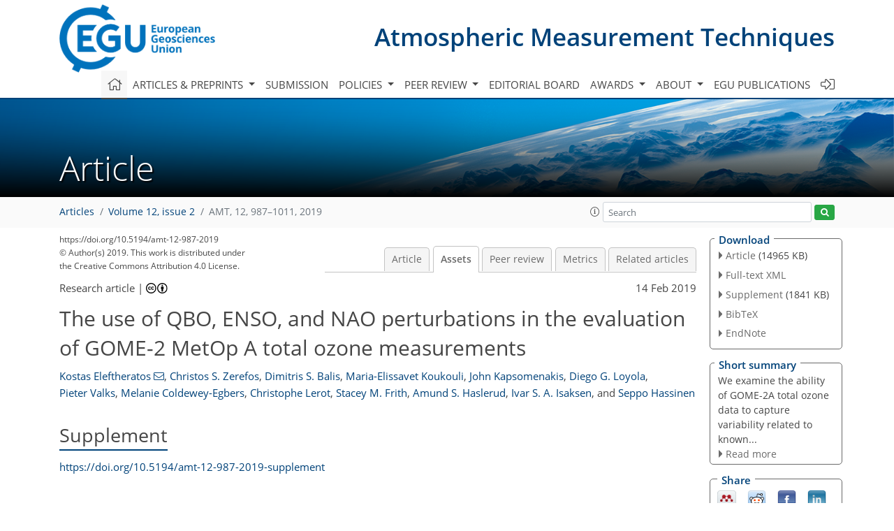

--- FILE ---
content_type: text/html
request_url: https://amt.copernicus.org/articles/12/987/2019/amt-12-987-2019-assets.html
body_size: 30383
content:
<!DOCTYPE html PUBLIC "-//W3C//DTD XHTML 1.0 Transitional//EN" "http://www.w3.org/TR/xhtml1/DTD/xhtml1-transitional.dtd">
<!--[if lt IE 7]>      <html xmlns="https://www.w3.org/1999/xhtml" xml:lang="en" lang="en" class="no-js lt-ie9 lt-ie8 lt-ie7 co-ui"> <![endif]-->
											<!--[if IE 7]>         <html  xmlns="https://www.w3.org/1999/xhtml" xml:lang="en" lang="en" class="no-js lt-ie9 lt-ie8 co-ui"> <![endif]-->
											<!--[if IE 8]>         <html xmlns="https://www.w3.org/1999/xhtml" xml:lang="en" lang="en" class="no-js lt-ie9 co-ui"> <![endif]-->
											<!--[if gt IE 8]><!--> <html xmlns="https://www.w3.org/1999/xhtml" xml:lang="en" lang="en" class="no-js co-ui"> <!--<![endif]--> 
											<!-- remove class no-js if js is available --><head>
                                                <!-- BEGIN_HEAD -->
                                                <meta http-equiv="Content-Type" content="text/html; charset=utf-8" />
                                                <meta charset="utf-8" />
                                                <meta name="viewport" content="width=device-width, initial-scale=1" />
                                                
                                                <meta name="theme-color" content="#000000" />
                                                <meta name="application-name" content="1" />
                                                <meta name="msapplication-TileColor" content="#FFFFFF" />
                                            <link rel="preconnect" crossorigin="" href="https://contentmanager.copernicus.org/" /><link rel="icon" size="16x16" href="https://www.atmospheric-measurement-techniques.net/favicon_copernicus_16x16_.ico" type="image/x-icon" /><link rel="icon" size="24x24" href="https://www.atmospheric-measurement-techniques.net/favicon_copernicus_24x24_.ico" type="image/x-icon" /><link rel="icon" size="32x32" href="https://www.atmospheric-measurement-techniques.net/favicon_copernicus_32x32_.ico" type="image/x-icon" /><link rel="icon" size="48x48" href="https://www.atmospheric-measurement-techniques.net/favicon_copernicus_48x48_.ico" type="image/x-icon" /><link rel="icon" size="64x64" href="https://www.atmospheric-measurement-techniques.net/favicon_copernicus_64x64_.ico" type="image/x-icon" /><link rel="icon" size="228x228" href="https://www.atmospheric-measurement-techniques.net/favicon_copernicus_228x228_.png" type="image/png-icon" /><link rel="icon" size="195x195" href="https://www.atmospheric-measurement-techniques.net/favicon_copernicus_195x195_.png" type="image/png-icon" /><link rel="icon" size="196x196" href="https://www.atmospheric-measurement-techniques.net/favicon_copernicus_196x196_.png" type="image/png-icon" /><link rel="icon" size="128x128" href="https://www.atmospheric-measurement-techniques.net/favicon_copernicus_128x128_.png" type="image/png-icon" /><link rel="icon" size="96x96" href="https://www.atmospheric-measurement-techniques.net/favicon_copernicus_96x96_.png" type="image/png-icon" /><link rel="apple-touch-icon-precomposed" size="180x180" href="https://www.atmospheric-measurement-techniques.net/favicon_copernicus_180x180_.png" type="image/png-icon" /><link rel="apple-touch-icon-precomposed" size="120x120" href="https://www.atmospheric-measurement-techniques.net/favicon_copernicus_120x120_.png" type="image/png-icon" /><link rel="apple-touch-icon-precomposed" size="152x152" href="https://www.atmospheric-measurement-techniques.net/favicon_copernicus_152x152_.png" type="image/png-icon" /><link rel="apple-touch-icon-precomposed" size="76x76" href="https://www.atmospheric-measurement-techniques.net/favicon_copernicus_76x76_.png" type="image/png-icon" /><link rel="apple-touch-icon-precomposed" size="57x57" href="https://www.atmospheric-measurement-techniques.net/favicon_copernicus_57x57_.ico" type="image/png-icon" /><link rel="apple-touch-icon-precomposed" size="144x144" href="https://www.atmospheric-measurement-techniques.net/favicon_copernicus_144x144_.png" type="image/png-icon" /><script type="text/javascript" src="https://cdn.copernicus.org/libraries/mustache/2.3.0/mustache.min.js"></script><script type="text/javascript" src="https://cdn.copernicus.org/libraries/jquery/1.11.1/jquery.min.js"></script><script type="text/javascript" src="https://cdn.copernicus.org/js/copernicus.min.js"></script><script type="text/javascript" src="https://cdn.copernicus.org/apps/htmlgenerator/js/htmlgenerator-v2.js"></script><script type="text/javascript" src="https://cdn.copernicus.org/libraries/photoswipe/4.1/photoswipe.min.js"></script><script type="text/javascript" src="https://cdn.copernicus.org/libraries/photoswipe/4.1/photoswipe-ui-default.min.js"></script><link rel="stylesheet" type="text/css" media="all" href="https://cdn.copernicus.org/libraries/dszparallexer/dzsparallaxer.css" /><script type="text/javascript" src="https://cdn.copernicus.org/libraries/dszparallexer/dzsparallaxer.js"></script><link rel="stylesheet" type="text/css" media="all" id="hasBootstrap" href="https://cdn.copernicus.org/libraries/bootstrap/current/css/bootstrap.min.css" /><link rel="stylesheet" type="text/css" media="all" href="https://cdn.copernicus.org/libraries/bootstrap/current/css/bootstrap-media.min.css" /><link rel="stylesheet" type="text/css" media="all" href="https://cdn.copernicus.org/libraries/bootstrap/current/css/bootstrap-grid.min.css" /><link rel="stylesheet" type="text/css" media="all" href="https://cdn.copernicus.org/libraries/bootstrap/current/css/bootstrap-reboot.min.css" /><script type="text/javascript" src="https://cdn.copernicus.org/libraries/bootstrap/current/js/popper.js"></script><script type="text/javascript" src="https://cdn.copernicus.org/libraries/bootstrap/current/js/bootstrap.min.js"></script><link rel="preconnect" crossorigin="" href="https://cdn.copernicus.org/" /><link rel="stylesheet" type="text/css" media="all" href="https://cdn.copernicus.org/libraries/unsemantic/unsemantic.min.css" /><link rel="stylesheet" type="text/css" media="all" href="https://cdn.copernicus.org/libraries/photoswipe/4.1/photoswipe.css" /><link rel="stylesheet" type="text/css" media="all" href="https://cdn.copernicus.org/libraries/photoswipe/4.1/dark-icon-skin/dark-icon-skin.css" /><link rel="stylesheet" type="text/css" media="all" href="https://cdn.copernicus.org/css/copernicus-min.css" /><link rel="stylesheet" type="text/css" media="all" href="https://cdn.copernicus.org/css/fontawesome.css" /><link rel="stylesheet" type="text/css" media="all" href="https://cdn.copernicus.org/fonts/FontAwesome/5.11.2_and_4.7.0/css/all.font.css" /><link rel="stylesheet" type="text/css" media="projection, handheld, screen, tty, tv, print" href="https://www.atmospheric-measurement-techniques.net/co_cms_font_open_sans_v_15.css" /><link rel="stylesheet" type="text/css" media="projection, handheld, screen, tty, tv, print" href="https://www.atmospheric-measurement-techniques.net/template_one_column_base_2023_202301261343_1676458272.css" /><link rel="stylesheet" type="text/css" media="print" href="https://www.atmospheric-measurement-techniques.net/template_one_column_base_print_2023_1674737524.css" /><script src="https://www.atmospheric-measurement-techniques.net/co_common.js" type="text/javascript">
</script><script src="https://www.atmospheric-measurement-techniques.net/co_auth_check.js" type="text/javascript">
</script><script src="https://www.atmospheric-measurement-techniques.net/onload_javascript_actions.js" type="text/javascript">
</script><script src="https://www.atmospheric-measurement-techniques.net/template-one-column_2023_1674737530.js" type="text/javascript">
</script><!-- END_HEAD --><meta name="global_projectID" content="400" /><meta name="global_pageID" content="1734" /><meta name="global_pageIdentifier" content="home" /><meta name="global_moBaseURL" content="https://meetingorganizer.copernicus.org/" /><meta name="global_projectShortcut" content="AMT" /><meta name="global_projectDomain" content="https://www.atmospheric-measurement-techniques.net/" />
<title>AMT - Assets - The use of QBO, ENSO, and NAO perturbations in the evaluation of GOME-2 MetOp A total ozone measurements</title>
<meta name="data-non-mobile-optimized-message" content="" /><script id="networker">
    window.isSafari = /^((?!chrome|android).)*safari/i.test(navigator.userAgent);

    /**
     *
     */
    function createToastsFunctionality() {
        const toastsWrapper = $('<div>')
                .attr('aria-live', 'polite')
                .attr('aria-atomic', 'true')
                .addClass('toasts-notifications-wrapper');
        $('body').append(toastsWrapper);
    }

    function isOS() {
        return [
                    'iPad Simulator',
                    'iPhone Simulator',
                    'iPod Simulator',
                    'iPad',
                    'iPhone',
                    'iPod'
                ].includes(navigator.platform)
                || (navigator.userAgent.includes("Mac") && "ontouchend" in document)
    }

    /**
     *
     * @param notificationContent
     */
    function addToast(notificationContent) {
        const toast = $('<div>').addClass('toast').attr('role', 'alert').attr('aria-live', 'assertive')
                .attr('aria-atomic', 'true').attr('data-autohide', 'false');
        const toastHeader = $('<div>').addClass('toast-header');
        const toastHeaderTitle = $('<strong>').addClass('mr-auto').html(notificationContent.title);
        const toastHeaderCloseButton = $('<button>').addClass('ml-2').addClass('mb-1').addClass('close').attr('type', 'button')
                .attr('data-dismiss', 'toast');
        const toastHeaderCloseIcon = $('<span>').attr('aria-hidden', 'true').html('&times;');

        let url = '';
        if (notificationContent.hasOwnProperty('url')) {
            url = notificationContent.url;
        } else {
            url = 'https://networker.copernicus.org/my-network';
        }
        const toastBody = $('<div>').addClass('toast-body').html('<a target="_blank" href="' + url + '">' + notificationContent.text + '</a>');
        $(toastHeaderCloseButton).append(toastHeaderCloseIcon);
        $(toastHeader).append(toastHeaderTitle);
        $(toastHeader).append(toastHeaderCloseButton);
        $(toast).append(toastHeader);
        $(toast).append(toastBody);

        $('.toasts-notifications-wrapper').append(toast);

        $('.toast').toast('show');
    }

    function coNetworker_sendUsersLocation(location, userHash, publicLabel, projectID, application) {

        if (templateHasBootstrap()) {
            createToastsFunctionality();
        }

        userHash = userHash || 'null';
        location = location || 'c_content_manager::getProjectTemplateMobileOpt';
        publicLabel = publicLabel || '';

        if (publicLabel === ''){
            publicLabel = location;
        }

        if (userHash !== null && userHash.length > 5) {
            try {
                if(typeof window.ws === 'undefined' || window.ws === null || !window.ws) {
                    window.ws = new WebSocket('wss://websockets.copernicus.org:8080');
                } else {
                    window.ws.close(1000);
                    window.ws = new WebSocket('wss://websockets.copernicus.org:8080');
                }
                const data = {
                    'type': 'status',
                    'action': 'start',
                    'data': {
                        'userIdentifier': userHash,
                        'projectID': projectID,
                        'coApp': application,
                        'location': location,
                        'publicLabel': publicLabel
                    }
                };
                if (window.ws === 1) {
                    window.ws.send(JSON.stringify(data));
                } else {
                    window.ws.onopen = function (msg) {
                        window.ws.send(JSON.stringify(data));
                        dispatchEvent(new CustomEvent('loadCommonNetworker'));
                    };

                    window.ws.onmessage = function (event) {
                        try {
                            const data = JSON.parse(event.data);

                            switch (data.type) {
                                case 'notification':
                                    const pushNotificationData = data.data;
                                    if (pushNotificationData.hasOwnProperty('user') && pushNotificationData.user.length > 5 && pushNotificationData.user === userHash) {
                                        window.showPushNotification(pushNotificationData);
                                    }
                                    break;
                            }
                        } catch (e) {
                            console.log(e);
                        }
                    }
                }
            } catch (e) {
                console.error(e);
            }

        }
    }

    window.showPushNotification = function (notificationContent) {
        showMessage(notificationContent);

        function showMessage(notificationContent){
            if (templateHasBootstrap()) {
                showBootstrapModal(notificationContent);
            }
        }

        function showBootstrapModal(notificationContent) {
            const randomId = getRandomInt(100,999);
            let modal = $('<div>').addClass('modal').attr('id', 'modal-notification' + randomId);
            let modalDialog = $('<div>').addClass('modal-dialog');
            let modalContent = $('<div>').addClass('modal-content');
            let modalBody = $('<div>').addClass('modal-body');
            let message = $('<div>').addClass('modal-push-message').html('<h3 class="mb-3">' + notificationContent.title + '</h3><p>' + notificationContent.text + '</p>');
            let buttonsWrapper = $('<div>').addClass('row');
            let buttonsWrapperCol = $('<div>').addClass('col-12').addClass('text-right');
            let buttonCancel = $('<button>').addClass('btn').addClass('btn-danger').addClass('mr-2').html('Cancel')
            let buttonSuccess = $('<button>').addClass('btn').addClass('btn-success').html('OK')

            $(buttonsWrapper).append(buttonsWrapperCol);
            $(buttonsWrapperCol).append(buttonCancel);
            $(buttonsWrapperCol).append(buttonSuccess);
            $(modalBody).append(message).append(buttonsWrapper);
            $(modalContent).append(modalBody);
            $(modalDialog).append(modalContent);
            $(modal).append(modalDialog);

            $(buttonCancel).on('click', (event) => {
                event.preventDefault();
                event.stopPropagation();
                event.stopImmediatePropagation();
                $(modal).modal('hide');
            });

            $(buttonSuccess).on('click', (event) => {
                event.preventDefault();
                event.stopPropagation();
                event.stopImmediatePropagation();
                $(modal).modal('hide');
                handleOnclickNotification(notificationContent);
            });
            $(modal).modal('show');

            setTimeout(() => {
                dispatchEvent(new CustomEvent('modalLoaded', {'detail': 'modal-notification' + randomId}));
            }, 1000);
        }

        window.addEventListener('modalLoaded', function (event) {
            setTimeout(() => {
                $('#' + event.detail).modal('hide');
            }, 9000);
        });

        function handleOnclickNotification(notificationContent) {
            if (notificationContent.hasOwnProperty('withConnect') && notificationContent.withConnect.length > 0) {
                acceptContactRequest(notificationContent);
            }

            if (notificationContent.hasOwnProperty('url')) {
                if (window.isSafari && isOS()) {
                    window.location.href = notificationContent.url;
                } else {
                    window.open(notificationContent.url, '_blank').focus();
                }
            } else {
                if (window.isSafari && isOS()) {
                    window.open('https://networker.copernicus.org/my-network', '_blank');
                } else {
                    window.open('https://networker.copernicus.org/my-network', '_blank').focus();
                }
            }
        }

        /**
         *
         * @param notificationContent
         */
        function acceptContactRequest(notificationContent) {
            const formData = new FormData();
            formData.append('r', notificationContent.userFrom);
            formData.append('a', 'a');

            $.ajax({
                url: 'https://networker.copernicus.org/handle-request-job',
                type: 'POST',
                data: formData,
                processData: false,
                contentType: false,
                xhrFields: {
                    withCredentials: true
                },
                beforeSend: function () {
                    $('.splash').fadeIn();
                    $('.lightbox').fadeIn();
                }
            })
                    .done(function (dataResponse) {
                        const data = JSON.parse(dataResponse);
                        let text = 'Please consider joining the text chat now.';
                        window.sendPushNotification({
                            title: window.userDataCommonNetworker.name + ' aims to chat with you.',
                            text: text,
                            user: data.message.userIdentifier,
                            url: notificationContent.url
                        });
                        $('.splash').fadeOut();
                        $('.lightbox').fadeOut();
                    })
                    .fail(function (error) {
                        $('.splash').fadeOut();
                        $('.lightbox').fadeOut();
                    });
        }
    }


    function templateHasBootstrap() {
        const bootstrap = document.getElementById('hasBootstrap');
        return bootstrap !== null && typeof bootstrap !== 'undefined';
    }

        coNetworker_sendUsersLocation();
    dispatchEvent(new CustomEvent('loadCommonNetworker'));

    function getRandomInt(min, max) {
        min = Math.ceil(min);
        max = Math.floor(max);
        return Math.floor(Math.random() * (max - min + 1)) + min;
    }
</script>

		<link rel="stylesheet" type="text/css" href="https://cdn.copernicus.org/libraries/photoswipe/4.1/dark-icon-skin/dark-icon-skin.css">
    <base href="/">

<link rel="stylesheet" type="text/css" href="https://cdn.copernicus.org/libraries/unsemantic/unsemantic.min.css">
<link rel="stylesheet" type="text/css" href="https://cdn.copernicus.org/libraries/jquery/1.11.1/ui/jquery-ui.min.css">
<link rel="stylesheet" type="text/css" href="https://cdn.copernicus.org/libraries/jquery/1.11.1/ui/jquery-ui-slider-pips.css">
<link rel="stylesheet" type="text/css" href="https://cdn.copernicus.org/libraries/photoswipe/4.1/photoswipe.css">
<link rel="stylesheet" type="text/css" href="https://cdn.copernicus.org/apps/htmlgenerator/css/htmlgenerator.css?v=1">
<meta name="citation_fulltext_world_readable" content="">
<meta name="citation_publisher" content="Copernicus GmbH"/>
<meta name="citation_title" content="The use of QBO, ENSO, and NAO perturbations in the evaluation of GOME-2 MetOp A total ozone measurements"/>
<meta name="citation_abstract" content="&lt;p&gt;&lt;strong class=&quot;journal-contentHeaderColor&quot;&gt;Abstract.&lt;/strong&gt; In this work we present evidence that quasi-cyclical perturbations in total
ozone (quasi-biennial oscillation – QBO, El Niño–Southern Oscillation –
ENSO, and North Atlantic Oscillation – NAO) can be used as independent proxies in
evaluating Global Ozone Monitoring Experiment (GOME) 2 aboard MetOp A
(GOME-2A)
satellite total ozone data, using ground-based (GB) measurements, other satellite
data, and chemical transport model calculations. The analysis is performed in
the frame of the validation strategy on longer time scales within the
European Organisation for the Exploitation of Meteorological Satellites
(EUMETSAT) Satellite Application Facility on Atmospheric Composition
Monitoring (AC SAF) project, covering the period 2007–2016. Comparison of
GOME-2A total ozone with ground observations shows mean differences of about
&lt;span class=&quot;inline-formula&quot;&gt;&lt;math xmlns=&quot;http://www.w3.org/1998/Math/MathML&quot; id=&quot;M1&quot; display=&quot;inline&quot; overflow=&quot;scroll&quot; dspmath=&quot;mathml&quot;&gt;&lt;mrow&gt;&lt;mo&gt;-&lt;/mo&gt;&lt;mn mathvariant=&quot;normal&quot;&gt;0.7&lt;/mn&gt;&lt;mo&gt;±&lt;/mo&gt;&lt;mn mathvariant=&quot;normal&quot;&gt;1.4&lt;/mn&gt;&lt;/mrow&gt;&lt;/math&gt;&lt;span&gt;&lt;svg:svg xmlns:svg=&quot;http://www.w3.org/2000/svg&quot; width=&quot;52pt&quot; height=&quot;10pt&quot; class=&quot;svg-formula&quot; dspmath=&quot;mathimg&quot; md5hash=&quot;dba8c66e297c0601baccc6ab115a0086&quot;&gt;&lt;svg:image xmlns:xlink=&quot;http://www.w3.org/1999/xlink&quot; xlink:href=&quot;amt-12-987-2019-ie00001.svg&quot; width=&quot;52pt&quot; height=&quot;10pt&quot; src=&quot;amt-12-987-2019-ie00001.png&quot;/&gt;&lt;/svg:svg&gt;&lt;/span&gt;&lt;/span&gt;&amp;thinsp;% in the tropics (0–30&lt;span class=&quot;inline-formula&quot;&gt;&lt;sup&gt;∘&lt;/sup&gt;&lt;/span&gt;), about &lt;span class=&quot;inline-formula&quot;&gt;&lt;math xmlns=&quot;http://www.w3.org/1998/Math/MathML&quot; id=&quot;M3&quot; display=&quot;inline&quot; overflow=&quot;scroll&quot; dspmath=&quot;mathml&quot;&gt;&lt;mrow&gt;&lt;mo&gt;+&lt;/mo&gt;&lt;mn mathvariant=&quot;normal&quot;&gt;0.1&lt;/mn&gt;&lt;mo&gt;±&lt;/mo&gt;&lt;mn mathvariant=&quot;normal&quot;&gt;2.1&lt;/mn&gt;&lt;/mrow&gt;&lt;/math&gt;&lt;span&gt;&lt;svg:svg xmlns:svg=&quot;http://www.w3.org/2000/svg&quot; width=&quot;52pt&quot; height=&quot;10pt&quot; class=&quot;svg-formula&quot; dspmath=&quot;mathimg&quot; md5hash=&quot;63d75ddfa7d430e7ceb7a4033cb0075f&quot;&gt;&lt;svg:image xmlns:xlink=&quot;http://www.w3.org/1999/xlink&quot; xlink:href=&quot;amt-12-987-2019-ie00002.svg&quot; width=&quot;52pt&quot; height=&quot;10pt&quot; src=&quot;amt-12-987-2019-ie00002.png&quot;/&gt;&lt;/svg:svg&gt;&lt;/span&gt;&lt;/span&gt;&amp;thinsp;% in the mid-latitudes (30–60&lt;span class=&quot;inline-formula&quot;&gt;&lt;sup&gt;∘&lt;/sup&gt;&lt;/span&gt;), and about &lt;span class=&quot;inline-formula&quot;&gt;&lt;math xmlns=&quot;http://www.w3.org/1998/Math/MathML&quot; id=&quot;M5&quot; display=&quot;inline&quot; overflow=&quot;scroll&quot; dspmath=&quot;mathml&quot;&gt;&lt;mrow&gt;&lt;mo&gt;+&lt;/mo&gt;&lt;mn mathvariant=&quot;normal&quot;&gt;2.5&lt;/mn&gt;&lt;mo&gt;±&lt;/mo&gt;&lt;mn mathvariant=&quot;normal&quot;&gt;3.2&lt;/mn&gt;&lt;/mrow&gt;&lt;/math&gt;&lt;span&gt;&lt;svg:svg xmlns:svg=&quot;http://www.w3.org/2000/svg&quot; width=&quot;52pt&quot; height=&quot;10pt&quot; class=&quot;svg-formula&quot; dspmath=&quot;mathimg&quot; md5hash=&quot;cc8aa294436c6f7026458ba098d8c81e&quot;&gt;&lt;svg:image xmlns:xlink=&quot;http://www.w3.org/1999/xlink&quot; xlink:href=&quot;amt-12-987-2019-ie00003.svg&quot; width=&quot;52pt&quot; height=&quot;10pt&quot; src=&quot;amt-12-987-2019-ie00003.png&quot;/&gt;&lt;/svg:svg&gt;&lt;/span&gt;&lt;/span&gt;&amp;thinsp;% and
&lt;span class=&quot;inline-formula&quot;&gt;0.0±4.3&lt;/span&gt;&amp;thinsp;% over the northern and southern high latitudes (60–80&lt;span class=&quot;inline-formula&quot;&gt;&lt;sup&gt;∘&lt;/sup&gt;&lt;/span&gt;), respectively. In general, we find that GOME-2A total ozone data depict
the QBO–ENSO–NAO
natural fluctuations in concurrence with the co-located solar
backscatter ultraviolet radiometer (SBUV), GOME-type Total Ozone Essential
Climate Variable (GTO-ECV; composed of total ozone observations from GOME, SCIAMACHY – SCanning Imaging Absorption
SpectroMeter for Atmospheric CHartographY, GOME-2A, and OMI – ozone
monitoring instrument, combined into one homogeneous time series), and
ground-based observations. Total ozone from GOME-2A is well correlated
with the QBO (highest correlation in the tropics of &lt;span class=&quot;inline-formula&quot;&gt;+&lt;/span&gt;0.8) in agreement with
SBUV, GTO-ECV, and GB data which also give the highest correlation in the
tropics. The differences between deseazonalized GOME-2A and GB total ozone in
the tropics are within &lt;span class=&quot;inline-formula&quot;&gt;±1&lt;/span&gt;&amp;thinsp;%. These differences were tested further
as to their correlations with the QBO.&lt;span id=&quot;page988&quot;/&gt; The differences had practically no QBO
signal, providing an independent test of the stability of the long-term
variability of the satellite data. Correlations between GOME-2A total ozone
and the Southern Oscillation Index (SOI) were studied over the tropical
Pacific Ocean after removing seasonal, QBO, and solar-cycle-related
variability. Correlations between ozone and the SOI are on the order of &lt;span class=&quot;inline-formula&quot;&gt;+&lt;/span&gt;0.5,
consistent with SBUV and GB observations. Differences between GOME-2A and GB
measurements at the station of Samoa (American Samoa; 14.25&lt;span class=&quot;inline-formula&quot;&gt;&lt;sup&gt;∘&lt;/sup&gt;&lt;/span&gt;&amp;thinsp;S,
170.6&lt;span class=&quot;inline-formula&quot;&gt;&lt;sup&gt;∘&lt;/sup&gt;&lt;/span&gt;&amp;thinsp;W) are within &lt;span class=&quot;inline-formula&quot;&gt;±1.9&lt;/span&gt;&amp;thinsp;%. We also studied the impact of the NAO
on total ozone in the northern mid-latitudes in winter. We find very good
agreement between GOME-2A and GB observations over Canada and Europe as to
their NAO-related variability, with mean differences reaching the &lt;span class=&quot;inline-formula&quot;&gt;±1&lt;/span&gt;&amp;thinsp;% levels. The agreement and small differences which were found between
the independently produced total ozone datasets as to the influence of the QBO, ENSO, and NAO show the importance of these climatological proxies as
additional tool for monitoring the long-term stability of satellite–ground-truth
biases.&lt;/p&gt;"/>
    <meta name="citation_publication_date" content="2019/02/14"/>
    <meta name="citation_online_date" content="2019/02/14"/>
<meta name="citation_journal_title" content="Atmospheric Measurement Techniques"/>
    <meta name="citation_volume" content="12"/>
    <meta name="citation_issue" content="2"/>
    <meta name="citation_issn" content="1867-1381"/>
<meta name="citation_doi" content="https://doi.org/10.5194/amt-12-987-2019"/>
<meta name="citation_firstpage" content="987"/>
<meta name="citation_lastpage" content="1011"/>
    <meta name="citation_author" content="Eleftheratos, Kostas"/>
        <meta name="citation_author_institution" content="Laboratory of Climatology and Atmospheric Environment, Faculty of
Geology and Geoenvironment, National and Kapodistrian University of
Athens, Athens, Greece"/>
        <meta name="citation_author_institution" content="Biomedical Research Foundation of the Academy of Athens, Athens,
Greece"/>
        <meta name="citation_author_orcid" content="0000-0001-8897-3867">
        <meta name="citation_author_email" content="kelef@geol.uoa.gr">
    <meta name="citation_author" content="Zerefos, Christos S."/>
        <meta name="citation_author_institution" content="Biomedical Research Foundation of the Academy of Athens, Athens,
Greece"/>
        <meta name="citation_author_institution" content="Research Centre for Atmospheric Physics and Climatology, Academy of
Athens, Athens, Greece"/>
        <meta name="citation_author_institution" content="Mariolopoulos-Kanaginis Foundation for the Environmental Sciences,
Athens, Greece"/>
        <meta name="citation_author_institution" content="Navarino Environmental Observatory (N.E.O.), Messinia, Greece"/>
    <meta name="citation_author" content="Balis, Dimitris S."/>
        <meta name="citation_author_institution" content="Laboratory of Atmospheric Physics, Department of Physics, Aristotle
University of Thessaloniki, Thessaloniki, Greece"/>
        <meta name="citation_author_orcid" content="0000-0003-1161-7746">
    <meta name="citation_author" content="Koukouli, Maria-Elissavet"/>
        <meta name="citation_author_institution" content="Laboratory of Atmospheric Physics, Department of Physics, Aristotle
University of Thessaloniki, Thessaloniki, Greece"/>
        <meta name="citation_author_orcid" content="0000-0002-7509-4027">
    <meta name="citation_author" content="Kapsomenakis, John"/>
        <meta name="citation_author_institution" content="Research Centre for Atmospheric Physics and Climatology, Academy of
Athens, Athens, Greece"/>
    <meta name="citation_author" content="Loyola, Diego G."/>
        <meta name="citation_author_institution" content="Institut für Methodik der Fernerkundung (IMF), Deutsches Zentrum
für Luft- und Raumfahrt (DLR), Oberpfaffenhofen, Germany"/>
        <meta name="citation_author_orcid" content="0000-0002-8547-9350">
    <meta name="citation_author" content="Valks, Pieter"/>
        <meta name="citation_author_institution" content="Institut für Methodik der Fernerkundung (IMF), Deutsches Zentrum
für Luft- und Raumfahrt (DLR), Oberpfaffenhofen, Germany"/>
    <meta name="citation_author" content="Coldewey-Egbers, Melanie"/>
        <meta name="citation_author_institution" content="Institut für Methodik der Fernerkundung (IMF), Deutsches Zentrum
für Luft- und Raumfahrt (DLR), Oberpfaffenhofen, Germany"/>
        <meta name="citation_author_orcid" content="0000-0002-9275-498X">
    <meta name="citation_author" content="Lerot, Christophe"/>
        <meta name="citation_author_institution" content="Royal Belgian Institute for Space Aeronomy (BIRA), Brussels, Belgium"/>
        <meta name="citation_author_orcid" content="0000-0002-0540-187X">
    <meta name="citation_author" content="Frith, Stacey M."/>
        <meta name="citation_author_institution" content="Science Systems and Applications, Inc., Lanham, MD, USA"/>
    <meta name="citation_author" content="Haslerud, Amund S."/>
        <meta name="citation_author_institution" content="Cicero Center for International Climate Research, Oslo, Norway"/>
        <meta name="citation_author_orcid" content="0000-0002-3812-3837">
    <meta name="citation_author" content="Isaksen, Ivar S. A."/>
        <meta name="citation_author_institution" content="Cicero Center for International Climate Research, Oslo, Norway"/>
        <meta name="citation_author_institution" content="Department of Geosciences, University of Oslo, Oslo, Norway"/>
        <meta name="citation_author_institution" content="deceased"/>
    <meta name="citation_author" content="Hassinen, Seppo"/>
        <meta name="citation_author_institution" content="Finnish Meteorological Institute, Helsinki, Finland"/>
        <meta name="citation_author_orcid" content="0000-0002-5025-205X">

    <meta name="citation_reference" content="Australian Government – Bureau of Meteorology: Southern Oscillation Index
(SOI) since 1986, available at: http://www.bom.gov.au/climate/current/soi2.shtml, last access: 15 June
2018. ">
    <meta name="citation_reference" content="Baldwin, M. P., Gray, L. J., Dunkerton, T. J., Hamilton, K., Haynes, P. H.,
Randel, W. J., Holton, J. R., Alexander, M. J., Hirota, I., Horinouchi, T.,
Jones, D. B. A., Kinnersley, J. S., Marquardt, C., Sato, K., and Takahashi,
M.: The quasi-biennial oscillation, Rev. Geophys., 39, 179–229, https://doi.org/10.1029/1999RG000073, 2001. ">
    <meta name="citation_reference" content="Bhartia, P. K., McPeters, R. D., Flynn, L. E., Taylor, S., Kramarova, N. A., Frith, S., Fisher, B., and DeLand, M.:
Solar Backscatter UV (SBUV) total ozone and profile algorithm, Atmos. Meas. Tech., 6, 2533–2548, https://doi.org/10.5194/amt-6-2533-2013, 2013. ">
    <meta name="citation_reference" content="Brönnimann, S., Bhend, J., Franke, J., Flückiger, S., Fischer, A. M., Bleisch, R., Bodeker, G., Hassler, B., Rozanov, E., and
Schraner, M.: A global historical ozone data set and prominent features of stratospheric variability prior to 1979,
Atmos. Chem. Phys., 13, 9623–9639, https://doi.org/10.5194/acp-13-9623-2013, 2013. ">
    <meta name="citation_reference" content="Chehade, W., Weber, M., and Burrows, J. P.: Total ozone trends and variability during 1979–2012 from merged data sets
of various satellites, Atmos. Chem. Phys., 14, 7059–7074, https://doi.org/10.5194/acp-14-7059-2014, 2014. ">
    <meta name="citation_reference" content="Chiou, E. W., Bhartia, P. K., McPeters, R. D., Loyola, D. G., Coldewey-Egbers, M., Fioletov, V. E., Van Roozendael, M., Spurr, R.,
Lerot, C., and Frith, S. M.: Comparison of profile total ozone from SBUV (v8.6) with GOME-type and ground-based total ozone for a
16-year period (1996 to 2011), Atmos. Meas. Tech., 7, 1681–1692, https://doi.org/10.5194/amt-7-1681-2014, 2014. ">
    <meta name="citation_reference" content="Coldewey-Egbers, M., Loyola R., D. G., Braesicke, P., Dameris, M., van
Roozendael, M., Lerot, C., and W. Zimmer, W.: A new health check of the
ozone layer at global and regional scales, Geophys. Res. Lett., 41,
4363–4372, https://doi.org/10.1002/2014GL060212, 2014. ">
    <meta name="citation_reference" content="Coldewey-Egbers, M., Loyola, D. G., Koukouli, M., Balis, D., Lambert, J.-C., Verhoelst, T., Granville, J., van Roozendael, M.,
Lerot, C., Spurr, R., Frith, S. M., and Zehner, C.: The GOME-type Total Ozone Essential Climate Variable (GTO-ECV) data record
from the ESA Climate Change Initiative, Atmos. Meas. Tech., 8, 3923–3940, https://doi.org/10.5194/amt-8-3923-2015, 2015 (data
available at: http://www.esa-ozone-cci.org/?q=node/160, last
access: 8 February 2019). ">
    <meta name="citation_reference" content="Dameris, M., Nodorp, D., and Sausen, R.: Correlation between Tropopause
Height Pressure and TOMS-Data for the EASOE-Winter 1991/1992, Beitr. Phys.
Atmosph., 68, 227–232, 1995. ">
    <meta name="citation_reference" content="de Laat, A. T. J., van Weele, M., and van der A., R. J.: Onset of
stratospheric ozone recovery in the Antarctic ozone hole in assimilated
daily total ozone columns, J. Geophys. Res.-Atmos.,
122, 11880–11899, https://doi.org/10.1002/2016JD025723, 2017. ">
    <meta name="citation_reference" content="Dütsch, H. U.: The ozone distribution in the atmosphere, Can. J. Chem,
52, 1491–1504, 1974. ">
    <meta name="citation_reference" content="Eleftheratos, K., Isaksen, I. S. A., Zerefos, C. S., Tourpali, K., and
Nastos, P.: Comparison of Ozone Variations from Model Calculations
(OsloCTM2) and Satellite Retrievals (SBUV), 11th International Conference on
Meteorology, Climatology and Atmospheric Physics (COMECAP 2012), Athens,
Greece, 29 May–1 June 2012, edited by: Helmis, C. G. and Nastos, P. T.,
Advances in Meteorology, Climatology and Atmospheric Physics, Springer
Atmospheric Sciences,
©Springer-Verlag Berlin Heidelberg, https://doi.org/10.1007/978-3-642-29172-2_132, 945–950, 2012. ">
    <meta name="citation_reference" content="Eleftheratos, K., Isaksen, I., Zerefos, C., Nastos, P., Tourpali, K., and
Rognerud, B.: Ozone variations derived by a chemical transport model, Water
Air Soil Pollut., 224, 1585, https://doi.org/10.1007/s11270-013-1585-2, 2013. ">
    <meta name="citation_reference" content="Frith, S. M., Kramarova, N. A., Stolarski, R. S., McPeters, R. D., Bhartia,
P. K., and Labow, G. J.: Recent changes in total column ozone based on the
SBUV Version 8.6 merged ozone data set, J. Geophys. Res., 119, 9735–9751,
https://doi.org/10.1002/2014JD021889, 2014. ">
    <meta name="citation_reference" content="Frossard, L., Rieder, H. E., Ribatet, M., Staehelin, J., Maeder, J. A., Di Rocco, S., Davison, A. C., and Peter, T.: On the
relationship between total ozone and atmospheric dynamics and chemistry at mid-latitudes – Part 1: Statistical models and spatial fingerprints of
atmospheric dynamics and chemistry, Atmos. Chem. Phys., 13, 147–164, https://doi.org/10.5194/acp-13-147-2013, 2013. ">
    <meta name="citation_reference" content="Garane, K., Lerot, C., Coldewey-Egbers, M., Verhoelst, T., Koukouli, M. E., Zyrichidou, I., Balis, D. S., Danckaert, T., Goutail, F.,
Granville, J., Hubert, D., Keppens, A., Lambert, J.-C., Loyola, D., Pommereau, J.-P., Van Roozendael, M., and Zehner, C.: Quality assessment
of the Ozone_cci Climate Research Data Package (release 2017) – Part 1: Ground-based validation of total ozone column data products,
Atmos. Meas. Tech., 11, 1385–1402, https://doi.org/10.5194/amt-11-1385-2018, 2018. ">
    <meta name="citation_reference" content="Hao, N., Koukouli, M. E., Inness, A., Valks, P., Loyola, D. G., Zimmer, W., Balis, D. S., Zyrichidou, I., Van Roozendael, M.,
Lerot, C., and Spurr, R. J. D.: GOME-2 total ozone columns from MetOp-A/MetOp-B and assimilation in the MACC system,
Atmos. Meas. Tech., 7, 2937–2951, https://doi.org/10.5194/amt-7-2937-2014, 2014. ">
    <meta name="citation_reference" content="Hassinen, S., Balis, D., Bauer, H., Begoin, M., Delcloo, A., Eleftheratos, K., Gimeno Garcia, S., Granville, J., Grossi, M., Hao, N.,
Hedelt, P., Hendrick, F., Hess, M., Heue, K.-P., Hovila, J., Jønch-Sørensen, H., Kalakoski, N., Kauppi, A., Kiemle, S., Kins, L., Koukouli, M. E.,
Kujanpää, J., Lambert, J.-C., Lang, R., Lerot, C., Loyola, D., Pedergnana, M., Pinardi, G., Romahn, F., van Roozendael, M.,
Lutz, R., De Smedt, I., Stammes, P., Steinbrecht, W., Tamminen, J., Theys, N., Tilstra, L. G., Tuinder, O. N. E., Valks, P., Zerefos, C.,
Zimmer, W., and Zyrichidou, I.: Overview of the O3M SAF GOME-2 operational atmospheric composition and UV radiation data products and data availability,
Atmos. Meas. Tech., 9, 383–407, https://doi.org/10.5194/amt-9-383-2016, 2016. ">
    <meta name="citation_reference" content="Hegglin, M. I., Fahey, D. W., McFarland, M., Montzka, S. A., and Nash, E.
R.: Twenty questions and answers about the ozone layer: 2014 update,
Scientific Assessment of Ozone Depletion: 2014, 84 pp., World Meteorological
Organization, Geneva, Switzerland, ISBN 978-9966-076-02-1, 2015. ">
    <meta name="citation_reference" content="Hoinka, K. P., Claude, H., and Köhler, U.: On the correlation between
tropopause pressure and ozone above Central Europe, Geophys. Res. Lett., 23, 1753–1756, 1996. ">
    <meta name="citation_reference" content="Hurrell, J. W. and Deser, C.: North Atlantic climate variability: The role
of the North Atlantic Oscillation, J. Mar. Syst., 78, 28–41,
https://doi.org/10.1016/j.jmarsys.2008.11.026, 2009 (data available at: https://climatedataguide.ucar.edu/climate-data/hurrell-north-atlantic-oscillation-nao-index-pc-based, last access:
8 February 2019). ">
    <meta name="citation_reference" content="Isaksen, I. S. A., Berntsen, T. K., Dalsøren, S. B., Eleftheratos, K.,
Orsolini, Y., Rognerud, B., Stordal, F., Søvde, O. A., Zerefos, C., and
Holmes, C. D.: Atmospheric ozone and methane in a changing climate,
Atmosphere, 5, 518–535, https://doi.org/10.3390/atmos5030518, 2014. ">
    <meta name="citation_reference" content="Kalnay, E., Kanamitsu, M., Kistler, R., Collins, W., Deaven, D., Gandin, L.,
Iredell, M., Saha, S., White, G., Woollen, J., Zhu, Y., Chelliah, M.,
Ebisuzaki, W., Higgins, W., Janowiak, J., Mo, K. C., Ropelewski, C., Wang,
J., Leetmaa, A., Reynolds, R., Jenne, R., and Joseph, D.: The NCEP/NCAR
40-year reanalysis project, B. Am. Meteorol. Soc.,
77, 437–472, https://doi.org/10.1175/1520-0477(1996)077&amp;lt;0437:TNYRP&amp;gt;2.0.CO;2, 1996 (dat available at: https://www.esrl.noaa.gov/psd/data/gridded/data.ncep.reanalysis.tropopause.html, last access: 8 February 2019). ">
    <meta name="citation_reference" content="Knibbe, J. S., van der A, R. J., and de Laat, A. T. J.: Spatial regression analysis on 32 years of total column ozone data,
Atmos. Chem. Phys., 14, 8461–8482, https://doi.org/10.5194/acp-14-8461-2014, 2014. ">
    <meta name="citation_reference" content="Koukouli, M. E., Balis, D. S., Loyola, D., Valks, P., Zimmer, W., Hao, N., Lambert, J.-C., Van Roozendael, M., Lerot, C., and
Spurr, R. J. D.: Geophysical validation and long-term consistency between GOME-2/MetOp-A total ozone column and measurements
from the sensors GOME/ERS-2, SCIAMACHY/ENVISAT and OMI/Aura, Atmos. Meas. Tech., 5, 2169–2181, https://doi.org/10.5194/amt-5-2169-2012, 2012. ">
    <meta name="citation_reference" content="Koukouli, M. E., Lerot, C., Granville, J., Goutail, F., Lambert, J-C.,
Pommereau, J-P., Balis, D., Zyrichidou, I., Van Roozendael, M.,
Coldewey-Egbers, M., Loyola, D., Labow, G., Frith, S., Spurr, R., and Zehner,
C.: Evaluating a new homogeneous total ozone climate data record from
GOME/ERS-2, SCIAMACHY/Envisat and GOME-2/MetOp-A, J. Geophys. Res.-Atmos.,
120, 12296–12312, https://doi.org/10.1002/2015JD023699, 2015. ">
    <meta name="citation_reference" content="Kuttippurath, J. and Nair, P. J.: The signs of Antarctic ozone hole
recovery, Sci. Rep., 7, 585, https://doi.org/10.1038/s41598-017-00722-7, 2017. ">
    <meta name="citation_reference" content="Labow, G. J., McPeters, R. D., Bhartia, P. K., and Kramarova, N.: A
comparison of 40 years of SBUV measurements of column ozone with data from
the Dobson/Brewer network, J. Geophys. Res.-Atmos., 118, 7370–7378,
https://doi.org/10.1002/jgrd.50503, 2013. ">
    <meta name="citation_reference" content="Lerot, C., Van Roozendael, M., Spurr, R., Loyola, D., Coldewey-Egbers, M.
Kochenova, S., van Gent, J., Koukouli, M., Balis, D., Lambert, J.-C.,
Granville, J., and Zehner, C.: Homogenized total ozone data records from the
European sensors GOME/ERS-2, SCIAMACHY/Envisat, and GOME-2/MetOp-A, J.
Geophys. Res.-Atmos., 119, 1639–1662, https://doi.org/10.1002/2013JD020831, 2014. ">
    <meta name="citation_reference" content="Loyola, D. G., Koukouli, M. E., Valks, P., Balis, D. S., Hao, N., Van
Roozendael, M., Spurr, R. J. D., Zimmer, W., Kiemle, S., Lerot, C., and
Lambert, J.-C.: The GOME-2 total column ozone product: retrieval algorithm
and ground-based validation, J. Geophys. Res., 116, D07302, https://doi.org/10.1029/2010JD014675, 2011. ">
    <meta name="citation_reference" content="McPeters, R. D., Bhartia, P. K., Haffner, D., Labow, G. J., and Flynn, L.:
The version 8.6 SBUV ozone data record: An overview, J. Geophys. Res., 118,
8032–8039, https://doi.org/10.1002/jgrd.50597, 2013. ">
    <meta name="citation_reference" content="McPeters, R. D., Frith, S., and Labow, G. J.: OMI total column ozone: extending the long-term data record, Atmos. Meas. Tech., 8,
4845–4850, https://doi.org/10.5194/amt-8-4845-2015, 2015 (data available at: https://acd-ext.gsfc.nasa.gov/Data_services/merged/index.html, last access: 8 February 2019). ">
    <meta name="citation_reference" content="Naujokat, B.: An update of the observed quasi-biennial oscillation of
the stratospheric winds over the tropics, J. Atmos. Sci., 43, 1873–1877, https://doi.org/10.1175/1520-0469(1986)043&amp;lt;1873:AUOTOQ&amp;gt;2.0.CO;2, 1986
(data available at: http://www.geo.fu-berlin.de/met/ag/strat/produkte/qbo/qbo.dat, last access; 8 February 2019). ">
    <meta name="citation_reference" content="Oman, L., Douglass, A., Ziemke, J., Rodriguez, J., Waugh, D., and Nielsen,
J.: The ozone response to ENSO in Aura satellite measurements and a
chemistry-climate simulation, J. Geophys. Res., 118, 965–976, https://doi.org/10.1029/2012JD018546, 2013. ">
    <meta name="citation_reference" content="Ossó, A., Sola, Y., Bech, J., and Lorente, J.: Evidence for the
influence of the North Atlantic Oscillation on the total ozone column at
northern low latitudes and midlatitudes during winter and summer seasons, J.
Geophys. Res., 116, D24122, https://doi.org/10.1029/2011JD016539, 2011. ">
    <meta name="citation_reference" content="Pawson, S. and Steinbrecht, W., Charlton-Perez, A. J.,
Fujiwara, M., Karpechko, A. Yu., Petropavlovskikh, I., Urban, J., and Weber,
M.: Update on global ozone: Past, present, and future, edited by: Violetov, V. E. and
Langematz, U., Chapter 2 in Scientific Assessment of Ozone Depletion:
2014, Global Ozone Research and Monitoring Project – Report No. 55, World
Meteorological Organization, Geneva, Switzerland, 2014. ">
    <meta name="citation_reference" content="Pazmiño, A., Godin-Beekmann, S., Hauchecorne, A., Claud, C., Khaykin, S., Goutail, F., Wolfram, E., Salvador, J., and Quel, E.:
Multiple symptoms of total ozone recovery inside the Antarctic vortex during austral spring, Atmos. Chem. Phys., 18, 7557–7572,
https://doi.org/10.5194/acp-18-7557-2018, 2018. ">
    <meta name="citation_reference" content="Prather, M. J.: Photolysis rates in correlated overlapping cloud fields: Cloud-J 7.3c, Geosci. Model Dev., 8, 2587–2595,
https://doi.org/10.5194/gmd-8-2587-2015, 2015. ">
    <meta name="citation_reference" content="Randel, W. J. and Thompson, A. M.: Interannual variability and trends in
tropical ozone derived from SAGE II satellite data and SHADOZ ozonesondes,
J. Geophys. Res., 116, D07303, https://doi.org/10.1029/2010JD015195, 2011. ">
    <meta name="citation_reference" content="Rieder, H. E., Frossard, L., Ribatet, M., Staehelin, J., Maeder, J. A., Di Rocco, S., Davison, A. C., Peter, T., Weihs, P., and
Holawe, F.: On the relationship between total ozone and atmospheric dynamics and chemistry at mid-latitudes – Part 2: The effects
of the El Niño/Southern Oscillation, volcanic eruptions and contributions of atmospheric dynamics and chemistry to long-term total ozone changes,
Atmos. Chem. Phys., 13, 165–179, https://doi.org/10.5194/acp-13-165-2013, 2013. ">
    <meta name="citation_reference" content="Sander, S. P., Abbatt, J., Barker, J. R., Burkholder, J. B., Friedl, R. R.,
Golden, D. M., Huie, R. E., Kolb, C. E., Kurylo, M. J., Moortgat, G. K.,
Orkin V. L., and Wine, P. H.: Chemical Kinetics and Photochemical Data for
Use in Atmospheric Studies, Evaluation No. 17, JPL Publication 10-6, Jet
Propulsion Laboratory, Pasadena, 2011, available at: http://jpldataeval.jpl.nasa.gov (last access 15 June 2018), 2011. ">
    <meta name="citation_reference" content="Sioris, C. E., McLinden, C. A., Fioletov, V. E., Adams, C., Zawodny, J. M., Bourassa, A. E., Roth, C. Z., and Degenstein, D. A.:
Trend and variability in ozone in the tropical lower stratosphere over 2.5 solar cycles observed by SAGE II and OSIRIS, Atmos. Chem. Phys., 14, 3479–3496, https://doi.org/10.5194/acp-14-3479-2014, 2014. ">
    <meta name="citation_reference" content="Solomon, S., Ivy, D. J., Kinnison, D., Mills, M. J., Neely III, R. R., and
Schmidt, A.: Emergence of healing in the Antarctic ozone layer, Science, 30,
269–274, https://doi.org/10.1126/science.aae0061, 2016. ">
    <meta name="citation_reference" content="Søvde, O. A., Prather, M. J., Isaksen, I. S. A., Berntsen, T. K., Stordal, F., Zhu, X., Holmes, C. D., and Hsu, J.: The chemical transport model Oslo
CTM3, Geosci. Model Dev., 5, 1441–1469, https://doi.org/10.5194/gmd-5-1441-2012, 2012. ">
    <meta name="citation_reference" content="Steinbrecht, W., Claude, H., Köhler, U., and Hoinka, K. P.: Correlations
between tropopause height and total ozone: Implications for long-term
changes, J. Geophys. Res., 103, 19183–19192, 1998. ">
    <meta name="citation_reference" content="Steinbrecht, W., Claude, H., Köhler, U., and Winkler, P.: Interannual
changes of total ozone and Northern Hemisphere circulation patterns,
Geophys. Res. Lett., 28, 1191–1194, 2001. ">
    <meta name="citation_reference" content="Steinbrecht, W., Köhler, U., Claude, H., Weber, M., Burrows, J. P., and
van der A, R. J.: Very high ozone columns at northern mid-latitudes in 2010,
Geophys. Res. Lett., 38, L06803, https://doi.org/10.1029/2010GL046634, 2011. ">
    <meta name="citation_reference" content="Stone, K. A., Solomon, S., and Kinnison, D. E.: On the identification of
ozone recovery, Geophys. Res. Lett., 45, 5158–5165,
https://doi.org/10.1029/2018GL077955, 2018. ">
    <meta name="citation_reference" content="Strahan, S. E. and Douglass, A. R.: Decline in Antarctic Ozone Depletion and
Lower Stratospheric Chlorine Determined From Aura Microwave Limb Sounder
Observations, Geophys. Res. Lett., 45, 382–390,
https://doi.org/10.1002/2017GL074830, 2018. ">
    <meta name="citation_reference" content="Tourpali, K., Zerefos, C. S., Balis, D. S., and Bais, A. F.: The 11-year
solar cycle in stratospheric ozone: Comparison between Umkehr and SBUVv8 and
effects on surface erythemal irradiance, J. Geophys. Res., 112,
D12306, https://doi.org/10.1029/2006JD007760, 2007. ">
    <meta name="citation_reference" content="Van Roozendael, M., Spurr, R. J. D., Loyola, D., Lerot, C., Balis, D. S.,
Lambert, J.C., Zimmer, W., van Gent, J., van Geffen, J., Koukouli, M.,
Doicu, A., and Zehner, C.: Sixteen years of GOME/ERS-2 total ozone data: The
new direct-fitting GOME Data Processor (GDP) version 5 – Algorithm
description, J. Geophys Res., 117, D03305, https://doi.org/10.1029/2011JD016471, 2012. ">
    <meta name="citation_reference" content="World Meteorological Organization (WMO): Scientific Assessment of Ozone Depletion: 2014, Global Ozone Research and
Monitoring Project–Report No. 55, 416 pp., Geneva, Switzerland, 2014. ">
    <meta name="citation_reference" content="World Ozone and Ultraviolet Radiation Data Centre (WOUDC): Ozone,
https://doi.org/10.14287/10000001, 2018. ">
    <meta name="citation_reference" content="Zerefos, C., Contopoulos, G., and G. Skalkeas G. (Eds.): Twenty Years of
Ozone Decline, Proceedings of the Symposium for the 20th Anniversary of the
Montreal Protocol, Springer, Netherlands, Part of Springer Science +
Business Media B. V, 470 pp., ISBN 978-90-481-2468-8, 2009. ">
    <meta name="citation_reference" content="Zerefos, C., Kapsomenakis, J., Eleftheratos, K., Tourpali, K., Petropavlovskikh, I., Hubert, D., Godin-Beekmann, S., Steinbrecht, W.,
Frith, S., Sofieva, V., and Hassler, B.: Representativeness of single lidar stations for zonally averaged ozone profiles, their
trends and attribution to proxies, Atmos. Chem. Phys., 18, 6427–6440, https://doi.org/10.5194/acp-18-6427-2018, 2018. ">
    <meta name="citation_reference" content="Zerefos, C. S.: On the quasi-biennial oscillation in stratospheric
temperatures and total ozone, Adv. Space Res., 2, 177–181, 1983. ">
    <meta name="citation_reference" content="Zerefos, C. S., Bais, A. F., and Ziomas, I. C.: On the Relative Importance
of Quasi-Biennial Oscillation and El Nino/Southern Oscillation in the
Revised Dobson Total Ozone Records, J. Geophys. Res., 97, 10135–10144,
1992. ">
    <meta name="citation_reference" content="Zerefos, C. S., Tourpali, K, and Bais, A. F.: Further studies on possible
volcanic signal to the ozone layer, J. Geophys. Res., 99,
25741–25746, 1994.  ">
    <meta name="citation_reference" content="Zerefos, C. S., Tourpali, K, Isaksen, I. S. A., and Schuurmans, C. J. E.:
Long term solar induced variation in total ozone, stratospheric temperatures
and the tropopause, Adv. Space Res., 27, 1943–1948, 2001. ">
    <meta name="citation_pdf_url" content="https://amt.copernicus.org/articles/12/987/2019/amt-12-987-2019.pdf"/>
<meta name="citation_xml_url" content="https://amt.copernicus.org/articles/12/987/2019/amt-12-987-2019.xml"/>
    <meta name="fulltext_pdf" content="https://amt.copernicus.org/articles/12/987/2019/amt-12-987-2019.pdf"/>
<meta name="citation_language" content="English"/>
<meta name="libraryUrl" content="https://amt.copernicus.org/articles/"/>



        <meta property="og:image" content="https://amt.copernicus.org/articles/12/987/2019/amt-12-987-2019-avatar-web.png"/>
        <meta property="og:title" content="The use of QBO, ENSO, and NAO perturbations in the evaluation of GOME-2 MetOp A total ozone measurements">
        <meta property="og:description" content="Abstract. In this work we present evidence that quasi-cyclical perturbations in total
ozone (quasi-biennial oscillation – QBO, El Niño–Southern Oscillation –
ENSO, and North Atlantic Oscillation – NAO) can be used as independent proxies in
evaluating Global Ozone Monitoring Experiment (GOME) 2 aboard MetOp A
(GOME-2A)
satellite total ozone data, using ground-based (GB) measurements, other satellite
data, and chemical transport model calculations. The analysis is performed in
the frame of the validation strategy on longer time scales within the
European Organisation for the Exploitation of Meteorological Satellites
(EUMETSAT) Satellite Application Facility on Atmospheric Composition
Monitoring (AC SAF) project, covering the period 2007–2016. Comparison of
GOME-2A total ozone with ground observations shows mean differences of about
-0.7±1.4 % in the tropics (0–30∘), about +0.1±2.1 % in the mid-latitudes (30–60∘), and about +2.5±3.2 % and
0.0±4.3 % over the northern and southern high latitudes (60–80∘), respectively. In general, we find that GOME-2A total ozone data depict
the QBO–ENSO–NAO
natural fluctuations in concurrence with the co-located solar
backscatter ultraviolet radiometer (SBUV), GOME-type Total Ozone Essential
Climate Variable (GTO-ECV; composed of total ozone observations from GOME, SCIAMACHY – SCanning Imaging Absorption
SpectroMeter for Atmospheric CHartographY, GOME-2A, and OMI – ozone
monitoring instrument, combined into one homogeneous time series), and
ground-based observations. Total ozone from GOME-2A is well correlated
with the QBO (highest correlation in the tropics of +0.8) in agreement with
SBUV, GTO-ECV, and GB data which also give the highest correlation in the
tropics. The differences between deseazonalized GOME-2A and GB total ozone in
the tropics are within ±1 %. These differences were tested further
as to their correlations with the QBO. The differences had practically no QBO
signal, providing an independent test of the stability of the long-term
variability of the satellite data. Correlations between GOME-2A total ozone
and the Southern Oscillation Index (SOI) were studied over the tropical
Pacific Ocean after removing seasonal, QBO, and solar-cycle-related
variability. Correlations between ozone and the SOI are on the order of +0.5,
consistent with SBUV and GB observations. Differences between GOME-2A and GB
measurements at the station of Samoa (American Samoa; 14.25∘ S,
170.6∘ W) are within ±1.9 %. We also studied the impact of the NAO
on total ozone in the northern mid-latitudes in winter. We find very good
agreement between GOME-2A and GB observations over Canada and Europe as to
their NAO-related variability, with mean differences reaching the ±1 % levels. The agreement and small differences which were found between
the independently produced total ozone datasets as to the influence of the QBO, ENSO, and NAO show the importance of these climatological proxies as
additional tool for monitoring the long-term stability of satellite–ground-truth
biases.">
        <meta property="og:url" content="https://amt.copernicus.org/articles/12/987/2019/">

        <meta property="twitter:image" content="https://amt.copernicus.org/articles/12/987/2019/amt-12-987-2019-avatar-web.png"/>
        <meta name="twitter:card" content="summary_large_image">
        <meta name="twitter:title" content="The use of QBO, ENSO, and NAO perturbations in the evaluation of GOME-2 MetOp A total ozone measurements">
        <meta name="twitter:description" content="Abstract. In this work we present evidence that quasi-cyclical perturbations in total
ozone (quasi-biennial oscillation – QBO, El Niño–Southern Oscillation –
ENSO, and North Atlantic Oscillation – NAO) can be used as independent proxies in
evaluating Global Ozone Monitoring Experiment (GOME) 2 aboard MetOp A
(GOME-2A)
satellite total ozone data, using ground-based (GB) measurements, other satellite
data, and chemical transport model calculations. The analysis is performed in
the frame of the validation strategy on longer time scales within the
European Organisation for the Exploitation of Meteorological Satellites
(EUMETSAT) Satellite Application Facility on Atmospheric Composition
Monitoring (AC SAF) project, covering the period 2007–2016. Comparison of
GOME-2A total ozone with ground observations shows mean differences of about
-0.7±1.4 % in the tropics (0–30∘), about +0.1±2.1 % in the mid-latitudes (30–60∘), and about +2.5±3.2 % and
0.0±4.3 % over the northern and southern high latitudes (60–80∘), respectively. In general, we find that GOME-2A total ozone data depict
the QBO–ENSO–NAO
natural fluctuations in concurrence with the co-located solar
backscatter ultraviolet radiometer (SBUV), GOME-type Total Ozone Essential
Climate Variable (GTO-ECV; composed of total ozone observations from GOME, SCIAMACHY – SCanning Imaging Absorption
SpectroMeter for Atmospheric CHartographY, GOME-2A, and OMI – ozone
monitoring instrument, combined into one homogeneous time series), and
ground-based observations. Total ozone from GOME-2A is well correlated
with the QBO (highest correlation in the tropics of +0.8) in agreement with
SBUV, GTO-ECV, and GB data which also give the highest correlation in the
tropics. The differences between deseazonalized GOME-2A and GB total ozone in
the tropics are within ±1 %. These differences were tested further
as to their correlations with the QBO. The differences had practically no QBO
signal, providing an independent test of the stability of the long-term
variability of the satellite data. Correlations between GOME-2A total ozone
and the Southern Oscillation Index (SOI) were studied over the tropical
Pacific Ocean after removing seasonal, QBO, and solar-cycle-related
variability. Correlations between ozone and the SOI are on the order of +0.5,
consistent with SBUV and GB observations. Differences between GOME-2A and GB
measurements at the station of Samoa (American Samoa; 14.25∘ S,
170.6∘ W) are within ±1.9 %. We also studied the impact of the NAO
on total ozone in the northern mid-latitudes in winter. We find very good
agreement between GOME-2A and GB observations over Canada and Europe as to
their NAO-related variability, with mean differences reaching the ±1 % levels. The agreement and small differences which were found between
the independently produced total ozone datasets as to the influence of the QBO, ENSO, and NAO show the importance of these climatological proxies as
additional tool for monitoring the long-term stability of satellite–ground-truth
biases.">





<link rel="icon" href="https://www.atmospheric-measurement-techniques.net/favicon.ico" type="image/x-icon"/>






    <script type="text/javascript" src="https://cdn.copernicus.org/libraries/jquery/1.11.1/ui/jquery-ui.min.js"></script>
<script type="text/javascript" src="https://cdn.copernicus.org/libraries/jquery/1.11.1/ui/jquery-ui-slider-pips.js"></script>
<script type="text/javascript" src="https://cdn.copernicus.org/libraries/jquery/1.11.1/ui/template_jquery-ui-touch.min.js"></script>
<script type="text/javascript" src="https://cdn.copernicus.org/js/respond.js"></script>
<script type="text/javascript" src="https://cdn.copernicus.org/libraries/highstock/2.0.4/highstock.js"></script>
<script type="text/javascript" src="https://cdn.copernicus.org/apps/htmlgenerator/js/CoPublisher.js"></script>
<script type="text/x-mathjax-config">
MathJax.Hub.Config({
"HTML-CSS": { fonts: ["TeX"] ,linebreaks: { automatic: true, width: "90% container" } }
});
</script>
<script type="text/javascript" async  src="https://cdnjs.cloudflare.com/ajax/libs/mathjax/2.7.5/MathJax.js?config=MML_HTMLorMML-full"></script>

<script type="text/javascript" src="https://cdn.copernicus.org/libraries/photoswipe/4.1/photoswipe-ui-default.min.js"></script>
<script type="text/javascript" src="https://cdn.copernicus.org/libraries/photoswipe/4.1/photoswipe.min.js"></script>


		<script type="text/javascript">
			/* <![CDATA[ */
			 
			/* ]]> */
		</script>

		<style type="text/css">
			.top_menu { margin-right: 0!important; }
			
		</style>
	</head><body><header id="printheader" class="d-none d-print-block container">

    <img src="https://www.atmospheric-measurement-techniques.net/graphic_egu_claim_logo_blue.png" alt="" style="width: 508px; height: 223px;" />

</header>

<header class="d-print-none mb-n3 version-2023">

    <div class="container">

        <div class="row no-gutters mr-0 ml-0 align-items-center header-wrapper mb-lg-3">

            <div class="col-auto pr-3">

                <div class="layout__moodboard-logo-year-container">

                    <a class="layout__moodboard-logo-link" target="_blank" href="http://www.egu.eu">

                    <div class="layout__moodboard-logo">

                        <img src="https://www.atmospheric-measurement-techniques.net/graphic_egu_claim_logo_blue.png" alt="" style="width: 508px; height: 223px;" />

                    </div>

                    </a>

                </div>

            </div>

            <div class="d-none d-lg-block col text-md-right layout__title-desktop">

                <div class="layout__m-location-and-time">

                    <a class="moodboard-title-link" href="https://www.atmospheric-measurement-techniques.net/">

                    Atmospheric Measurement Techniques

                    </a>

                </div>

            </div>

            <div class="d-none d-md-block d-lg-none col text-md-right layout__title-tablet">

                <div class="layout__m-location-and-time">

                    <a class="moodboard-title-link" href="https://www.atmospheric-measurement-techniques.net/">

                    Atmospheric Measurement Techniques

                    </a>

                </div>

            </div>

            <div class="col layout__m-location-and-time-mobile d-md-none text-center layout__title-mobile">

                <a class="moodboard-title-link" href="https://www.atmospheric-measurement-techniques.net/">

                AMT

                </a>

            </div>

            <!-- End Logo -->

            <div class="col-auto text-right">

                <button class="navbar-toggler light mx-auto mr-sm-0" type="button" data-toggle="collapse" data-target="#navbar_menu" aria-controls="navbar_menu" aria-expanded="false" aria-label="Toggle navigation">

                    <span class="navbar-toggler-icon light"></span>

                </button>

            </div>

            <!-- Topbar -->

            <div class="topbar d-print-none">

                <!-- <iframe
				frameborder="0"
				id="co_auth_check_authiframecontainer"
				style="width: 179px; height: 57px; margin: 0; margin-bottom: 5px; margin-left: 10px; margin-top: -15px; padding: 0; border: none; overflow: hidden; background-color: transparent; display: none;"
				src=""></iframe> -->

            </div>

            <!-- End Topbar -->

        </div>

    </div>

    <div class="banner-navigation-breadcrumbs-wrapper">

        <div id="navigation">

            <nav class="container navbar navbar-expand-lg navbar-light"><!-- Logo -->

                <div class="collapse navbar-collapse CMSCONTAINER" id="navbar_menu">

                <div id="cmsbox_125138" class="cmsbox navbar-collapse"><button style="display: none;" class="navbar-toggler navigation-extended-toggle-button" type="button" data-toggle="collapse" data-target="#navbar_menu" aria-controls="navbarSupportedContent" aria-expanded="false" aria-label="Toggle navigation">
    <span class="navbar-toggler-icon"></span>
</button>
<div class="navbar-collapse CMSCONTAINER collapse show" id="navbarSupportedContent">
            <ul class="navbar-nav mr-auto no-styling">
                    <li class="nav-item  ">
                        <a target="_parent" class="nav-link active "  href="https://www.atmospheric-measurement-techniques.net/home.html"><i class='fal fa-home fa-lg' title='Home'></i></a>
                </li>
                    <li class="nav-item  megamenu ">
                        <a target="_self" class="nav-link dropdown-toggle  "  href="#" id="navbarDropdown10805" role="button" data-toggle="dropdown" aria-haspopup="true" aria-expanded="false">Articles & preprints
                            <span class="caret"></span></a>
                        <div class="dropdown-menu  level-1 " aria-labelledby="navbarDropdown10805">
                            <div class="container">
                                <div class="row">
                                <div class="col-md-12 col-lg-4 col-sm-12">
                                            <div class="dropdown-header">Recent</div>
                                        <div class="dropdown-item level-2  " style="list-style: none">
                                            <a   target="_parent" class="" href="https://amt.copernicus.org/">Recent papers</a>
                                    </div>
                                            <div class="dropdown-header">Highlights</div>
                                        <div class="dropdown-item level-2  " style="list-style: none">
                                            <a   target="_parent" class="" href="https://amt.copernicus.org/editors_choice.html">Editor's choice</a>
                                    </div>
                                            <div class="dropdown-header">Regular articles</div>
                                        <div class="dropdown-item level-2  " style="list-style: none">
                                            <a   target="_parent" class="" href="https://amt.copernicus.org/research_article.html">Research articles</a>
                                    </div>
                                        <div class="dropdown-item level-2  " style="list-style: none">
                                            <a   target="_parent" class="" href="https://amt.copernicus.org/review_article.html">Review articles</a>
                                    </div>
                                            </div>
                                            <div class="col-md-12 col-lg-4 col-sm-12">
                                            <div class="dropdown-header">Special issues</div>
                                        <div class="dropdown-item level-2  " style="list-style: none">
                                            <a   target="_parent" class="" href="https://amt.copernicus.org/special_issues.html">Published SIs</a>
                                    </div>
                                        <div class="dropdown-item level-2  " style="list-style: none">
                                            <a   target="_parent" class="" href="https://www.atmospheric-measurement-techniques.net/articles_and_preprints/scheduled_sis.html">Scheduled SIs</a>
                                    </div>
                                        <div class="dropdown-item level-2  " style="list-style: none">
                                            <a   target="_parent" class="" href="https://www.atmospheric-measurement-techniques.net/articles_and_preprints/how_to_apply_for_an_si.html">How to apply for an SI</a>
                                    </div>
                                            <div class="dropdown-header">Collections</div>
                                        <div class="dropdown-item level-2  " style="list-style: none">
                                            <a   target="_parent" class="" href="https://amt.copernicus.org/collections.html">Published collections</a>
                                    </div>
                                        <div class="dropdown-item level-2  " style="list-style: none">
                                            <a   target="_parent" class="" href="https://www.atmospheric-measurement-techniques.net/articles_and_preprints/how_to_add_an_article_to_a_collection.html">How to add an article to a collection</a>
                                    </div>
                                            <div class="dropdown-header">EGU Compilations</div>
                                        <div class="dropdown-item level-2  " style="list-style: none">
                                            <a   target="_blank" class="" href="https://encyclopedia-of-geosciences.net/">Encyclopedia of Geosciences</a>
                                    </div>
                                        <div class="dropdown-item level-2  " style="list-style: none">
                                            <a   target="_blank" class="" href="https://egusphere.net/">EGUsphere</a>
                                    </div>
                                            </div>
                                            <div class="col-md-12 col-lg-4 col-sm-12">
                                            <div class="dropdown-header">Alerts</div>
                                        <div class="dropdown-item level-2  " style="list-style: none">
                                            <a   target="_parent" class="" href="https://www.atmospheric-measurement-techniques.net/articles_and_preprints/subscribe_to_alerts.html">Subscribe to alerts</a>
                                    </div>
                                </div>
                                </div>
                            </div>
                        </div>
                </li>
                    <li class="nav-item  ">
                        <a target="_parent" class="nav-link  "  href="https://www.atmospheric-measurement-techniques.net/submission.html">Submission</a>
                </li>
                    <li class="nav-item  dropdown ">
                        <a target="_self" class="nav-link dropdown-toggle  "  href="#" id="navbarDropdown10809" role="button" data-toggle="dropdown" aria-haspopup="true" aria-expanded="false">Policies
                            <span class="caret"></span></a>
                        <div class="dropdown-menu  level-1 " aria-labelledby="navbarDropdown10809">
                            <div >
                                <div >
                                <div class="col-md-12 col-lg-12 col-sm-12">
                                        <div class="dropdown-item level-2  " style="list-style: none">
                                            <a   target="_parent" class="" href="https://www.atmospheric-measurement-techniques.net/policies/licence_and_copyright.html">Licence & copyright</a>
                                    </div>
                                        <div class="dropdown-item level-2  " style="list-style: none">
                                            <a   target="_parent" class="" href="https://www.atmospheric-measurement-techniques.net/policies/general_terms.html">General terms</a>
                                    </div>
                                        <div class="dropdown-item level-2  " style="list-style: none">
                                            <a   target="_parent" class="" href="https://www.atmospheric-measurement-techniques.net/policies/publication_policy.html">Publication policy</a>
                                    </div>
                                        <div class="dropdown-item level-2  " style="list-style: none">
                                            <a   target="_parent" class="" href="https://www.atmospheric-measurement-techniques.net/policies/ai_policy.html">AI policy</a>
                                    </div>
                                        <div class="dropdown-item level-2  " style="list-style: none">
                                            <a   target="_parent" class="" href="https://www.atmospheric-measurement-techniques.net/policies/data_policy.html">Data policy</a>
                                    </div>
                                        <div class="dropdown-item level-2  " style="list-style: none">
                                            <a   target="_parent" class="" href="https://www.atmospheric-measurement-techniques.net/policies/publication_ethics.html">Publication ethics</a>
                                    </div>
                                        <div class="dropdown-item level-2  " style="list-style: none">
                                            <a   target="_parent" class="" href="https://www.atmospheric-measurement-techniques.net/policies/competing_interests_policy.html">Competing interests policy</a>
                                    </div>
                                        <div class="dropdown-item level-2  " style="list-style: none">
                                            <a   target="_parent" class="" href="https://www.atmospheric-measurement-techniques.net/policies/appeals_and_complaints.html">Appeals & complaints</a>
                                    </div>
                                        <div class="dropdown-item level-2  " style="list-style: none">
                                            <a   target="_parent" class="" href="https://www.atmospheric-measurement-techniques.net/policies/proofreading_guidelines.html">Proofreading guidelines</a>
                                    </div>
                                        <div class="dropdown-item level-2  " style="list-style: none">
                                            <a   target="_parent" class="" href="https://www.atmospheric-measurement-techniques.net/policies/obligations_for_authors.html">Obligations for authors</a>
                                    </div>
                                        <div class="dropdown-item level-2  " style="list-style: none">
                                            <a   target="_parent" class="" href="https://www.atmospheric-measurement-techniques.net/policies/obligations_for_editors.html">Obligations for editors</a>
                                    </div>
                                        <div class="dropdown-item level-2  " style="list-style: none">
                                            <a   target="_parent" class="" href="https://www.atmospheric-measurement-techniques.net/policies/obligations_for_referees.html">Obligations for referees</a>
                                    </div>
                                        <div class="dropdown-item level-2  " style="list-style: none">
                                            <a   target="_parent" class="" href="https://www.atmospheric-measurement-techniques.net/policies/author_name_change.html">Inclusive author name-change policy</a>
                                    </div>
                                        <div class="dropdown-item level-2  " style="list-style: none">
                                            <a   target="_parent" class="" href="https://www.atmospheric-measurement-techniques.net/policies/inclusivity_in_global_research.html">Inclusivity in global research</a>
                                    </div>
                                </div>
                                </div>
                            </div>
                        </div>
                </li>
                    <li class="nav-item  dropdown ">
                        <a target="_self" class="nav-link dropdown-toggle  "  href="#" id="navbarDropdown1736" role="button" data-toggle="dropdown" aria-haspopup="true" aria-expanded="false">Peer review
                            <span class="caret"></span></a>
                        <div class="dropdown-menu  level-1 " aria-labelledby="navbarDropdown1736">
                            <div >
                                <div >
                                <div class="col-md-12 col-lg-12 col-sm-12">
                                        <div class="dropdown-item level-2  " style="list-style: none">
                                            <a   target="_parent" class="" href="https://www.atmospheric-measurement-techniques.net/peer_review/interactive_review_process.html">Interactive review process</a>
                                    </div>
                                        <div class="dropdown-item level-2  " style="list-style: none">
                                            <a   target="_parent" class="" href="https://www.atmospheric-measurement-techniques.net/peer_review/finding_an_editor.html">Finding an editor</a>
                                    </div>
                                        <div class="dropdown-item level-2  " style="list-style: none">
                                            <a   target="_parent" class="" href="https://www.atmospheric-measurement-techniques.net/peer_review/review_criteria.html">Review criteria</a>
                                    </div>
                                        <div class="dropdown-item level-2  " style="list-style: none">
                                            <a data-non-mobile-optimized="1"  target="_parent" class="" href="https://editor.copernicus.org/AMT/my_manuscript_overview">Manuscript tracking</a>
                                    </div>
                                        <div class="dropdown-item level-2  " style="list-style: none">
                                            <a   target="_parent" class="" href="https://www.atmospheric-measurement-techniques.net/peer_review/reviewer_recognition.html">Reviewer recognition</a>
                                    </div>
                                </div>
                                </div>
                            </div>
                        </div>
                </li>
                    <li class="nav-item  ">
                        <a target="_parent" class="nav-link  "  href="https://www.atmospheric-measurement-techniques.net/editorial_board.html">Editorial board</a>
                </li>
                    <li class="nav-item  dropdown ">
                        <a target="_self" class="nav-link dropdown-toggle  "  href="#" id="navbarDropdown61368" role="button" data-toggle="dropdown" aria-haspopup="true" aria-expanded="false">Awards
                            <span class="caret"></span></a>
                        <div class="dropdown-menu  level-1 " aria-labelledby="navbarDropdown61368">
                            <div >
                                <div >
                                <div class="col-md-12 col-lg-12 col-sm-12">
                                        <div class="dropdown-item level-2  " style="list-style: none">
                                            <a   target="_parent" class="" href="https://www.atmospheric-measurement-techniques.net/awards/outstanding-publication-award.html">Outstanding publication award</a>
                                    </div>
                                </div>
                                </div>
                            </div>
                        </div>
                </li>
                    <li class="nav-item  dropdown ">
                        <a target="_self" class="nav-link dropdown-toggle  "  href="#" id="navbarDropdown6036" role="button" data-toggle="dropdown" aria-haspopup="true" aria-expanded="false">About
                            <span class="caret"></span></a>
                        <div class="dropdown-menu  level-1 " aria-labelledby="navbarDropdown6036">
                            <div >
                                <div >
                                <div class="col-md-12 col-lg-12 col-sm-12">
                                        <div class="dropdown-item level-2  " style="list-style: none">
                                            <a   target="_parent" class="" href="https://www.atmospheric-measurement-techniques.net/about/aims_and_scope.html">Aims & scope</a>
                                    </div>
                                        <div class="dropdown-item level-2  " style="list-style: none">
                                            <a   target="_parent" class="" href="https://www.atmospheric-measurement-techniques.net/about/subject_areas.html">Subject areas</a>
                                    </div>
                                        <div class="dropdown-item level-2  " style="list-style: none">
                                            <a   target="_parent" class="" href="https://www.atmospheric-measurement-techniques.net/about/manuscript_types.html">Manuscript types</a>
                                    </div>
                                        <div class="dropdown-item level-2  " style="list-style: none">
                                            <a   target="_parent" class="" href="https://www.atmospheric-measurement-techniques.net/about/article_processing_charges.html">Article processing charges</a>
                                    </div>
                                        <div class="dropdown-item level-2  " style="list-style: none">
                                            <a   target="_parent" class="" href="https://www.atmospheric-measurement-techniques.net/about/financial_support.html">Financial support</a>
                                    </div>
                                        <div class="dropdown-item level-2  " style="list-style: none">
                                            <a   target="_parent" class="" href="https://www.atmospheric-measurement-techniques.net/about/news_and_press.html">News & press</a>
                                    </div>
                                        <div class="dropdown-item level-2  " style="list-style: none">
                                            <a   target="_parent" class="" href="https://www.atmospheric-measurement-techniques.net/about/egu_resources.html">EGU resources</a>
                                    </div>
                                        <div class="dropdown-item level-2  " style="list-style: none">
                                            <a   target="_parent" class="" href="https://www.atmospheric-measurement-techniques.net/about/promote_your_work.html">Promote your work</a>
                                    </div>
                                        <div class="dropdown-item level-2  " style="list-style: none">
                                            <a   target="_parent" class="" href="https://www.atmospheric-measurement-techniques.net/about/journal_statistics.html">Journal statistics</a>
                                    </div>
                                        <div class="dropdown-item level-2  " style="list-style: none">
                                            <a   target="_parent" class="" href="https://www.atmospheric-measurement-techniques.net/about/journal_metrics.html">Journal metrics</a>
                                    </div>
                                        <div class="dropdown-item level-2  " style="list-style: none">
                                            <a   target="_parent" class="" href="https://www.atmospheric-measurement-techniques.net/about/abstracted_and_indexed.html">Abstracted & indexed</a>
                                    </div>
                                        <div class="dropdown-item level-2  " style="list-style: none">
                                            <a   target="_parent" class="" href="https://www.atmospheric-measurement-techniques.net/about/article_level_metrics.html">Article level metrics</a>
                                    </div>
                                        <div class="dropdown-item level-2  " style="list-style: none">
                                            <a   target="_parent" class="" href="https://www.atmospheric-measurement-techniques.net/about/faqs.html">FAQs</a>
                                    </div>
                                        <div class="dropdown-item level-2  " style="list-style: none">
                                            <a   target="_parent" class="" href="https://www.atmospheric-measurement-techniques.net/about/contact.html">Contact</a>
                                    </div>
                                        <div class="dropdown-item level-2  " style="list-style: none">
                                            <a   target="_parent" class="" href="https://www.atmospheric-measurement-techniques.net/about/xml_harvesting_and_oai-pmh.html">XML harvesting & OAI-PMH</a>
                                    </div>
                                </div>
                                </div>
                            </div>
                        </div>
                </li>
                    <li class="nav-item  ">
                        <a target="_parent" class="nav-link  "  href="https://www.atmospheric-measurement-techniques.net/egu_publications.html">EGU publications</a>
                </li>
                    <li class="nav-item  ">
                        <a target="_blank" class="nav-link  " data-non-mobile-optimized="1" href="https://editor.copernicus.org/AMT/"><i class='fal fa-sign-in-alt fa-lg' title='Login'></i></a>
                </li>
                <!-- Topbar -->
                <li class="d-print-none d-lg-none pt-2 topbar-mobile">
                    <!-- <iframe
				frameborder="0"
				id="co_auth_check_authiframecontainer"
				style="width: 179px; height: 57px; margin: 0; margin-bottom: 5px; margin-left: 10px; margin-top: -15px; padding: 0; border: none; overflow: hidden; background-color: transparent; display: none;"
				src=""></iframe> -->
                </li>
                <!-- End Topbar -->
            </ul>
</div>
</div></div>

            </nav>

        </div>

        <section id="banner" class="banner dzsparallaxer use-loading auto-init height-is-based-on-content mode-scroll loaded dzsprx-readyall">

            <div class="divimage dzsparallaxer--target layout__moodboard-banner" data-src="" style=""></div>

            <div id="headers-content-container" class="container CMSCONTAINER">



            <div id="cmsbox_125194" class="cmsbox ">            <span class="header-small text-uppercase">&nbsp;</span>
            <h1 class="display-4 header-get-function home-header hide-md-on-version2023">
                    Article
&nbsp;
            </h1>
</div></div>

        </section>



        <div id="breadcrumbs" class="breadcrumbs">

            <div class="container">

                <div class="row align-items-center">

                    <div class="d-none d-sm-block text-nowrap pageactions"></div>

                    <!-- START_SEARCH -->

                    <!-- END_SEARCH -->

                    <!-- The template part snippet fo breadcrubs is in source code-->

                    <div class="justify-content-between col-auto col-md CMSCONTAINER" id="breadcrumbs_content_container"><div id="cmsbox_1088569" class="cmsbox "><!-- tpl: templates/get_functions/get_breadcrumbs/index -->
<!-- START_BREADCRUMBS_CONTAINER -->
<ol class="breadcrumb">
    <li class="breadcrumb-item"><a href="https://amt.copernicus.org/">Articles</a></li><li class="breadcrumb-item"><a href="https://amt.copernicus.org/articles/12/issue2.html">Volume 12, issue 2</a></li><li class="breadcrumb-item active">AMT, 12, 987&ndash;1011, 2019</li>
</ol>
<!-- END_BREADCRUMBS_CONTAINER -->
</div></div>

                    <div class="col col-md-4 text-right page-search CMSCONTAINER" id="search_content_container"><div id="cmsbox_1088503" class="cmsbox "><!-- v1.31 -->
<!-- 1.31: added placeholder for test system sanitizing-->
<!-- 1.3: #855 -->
<!-- 1.2: #166 -->
<!-- CMS ressources/FinderBreadcrumbBox.html -->
<!-- START_SITE_SEARCH -->
<!-- Root element of PhotoSwipe. Must have class pswp. -->
<div class="pswp" tabindex="-1" role="dialog" aria-hidden="true" >

    <!-- Background of PhotoSwipe.
         It's a separate element as animating opacity is faster than rgba(). -->
    <div class="pswp__bg"></div>

    <!-- Slides wrapper with overflow:hidden. -->
    <div class="pswp__scroll-wrap">

        <!-- Container that holds slides.
            PhotoSwipe keeps only 3 of them in the DOM to save memory.
            Don't modify these 3 pswp__item elements, data is added later on. -->
        <div class="pswp__container">
            <div class="pswp__item"></div>
            <div class="pswp__item"></div>
            <div class="pswp__item"></div>
        </div>

        <!-- Default (PhotoSwipeUI_Default) interface on top of sliding area. Can be changed. -->
        <div class="pswp__ui pswp__ui--hidden">

            <div class="pswp__top-bar">

                <!--  Controls are self-explanatory. Order can be changed. -->

                <div class="pswp__counter"></div>

                <button class="pswp__button pswp__button--close" title="Close (Esc)"></button>


                <button class="pswp__button pswp__button--fs" title="Toggle fullscreen"></button>

                <!-- Preloader demo http://codepen.io/dimsemenov/pen/yyBWoR -->
                <!-- element will get class pswp__preloader--active when preloader is running -->
                <div class="pswp__preloader">
                    <div class="pswp__preloader__icn">
                        <div class="pswp__preloader__cut">
                            <div class="pswp__preloader__donut"></div>
                        </div>
                    </div>
                </div>
            </div>

            <div class="pswp__share-modal pswp__share-modal--hidden pswp__single-tap">
                <div class="pswp__share-tooltip"></div>
            </div>

            <button class="pswp__button pswp__button--arrow--left" title="Previous (arrow left)">
            </button>

            <button class="pswp__button pswp__button--arrow--right" title="Next (arrow right)">
            </button>

            <div class="pswp__caption ">
                <div class="pswp__caption__center"></div>
            </div>

        </div>

    </div>

</div>
<div class="row align-items-center no-gutters py-1" id="search-wrapper">

    <div class="col-auto pl-0 pr-1">
        <a id="templateSearchInfoBtn" role="button" tabindex="99" data-container="body" data-toggle="popover" data-placement="bottom" data-trigger="click"><span class="fal fa-info-circle"></span></a>
    </div>

    <div class="col pl-0 pr-1">
        <input type="search" placeholder="Search" name="q" class="form-control form-control-sm" id="search_query_solr"/>
    </div>
    <div class="col-auto pl-0">
        <button title="Start site search" id="start_site_search_solr" class="btn btn-sm btn-success"><span class="co-search"></span></button>
    </div>
</div>

<div class="text-left">
    <div id="templateSearchInfo" class="d-none">
        <div>
            <p>
                Multiple terms: term1 term2<br />
                <i>red apples</i><br />
                returns results with all terms like:<br />
                <i>Fructose levels in <strong>red</strong> and <strong>green</strong> apples</i><br />
            </p>
            <p>
                Precise match in quotes: "term1 term2"<br />
                <i>"red apples"</i><br />
                returns results matching exactly like:<br />
                <i>Anthocyanin biosynthesis in <strong>red apples</strong></i><br />
            </p>

            <p>
                Exclude a term with -: term1 -term2<br />
                <i>apples -red</i><br />
                returns results containing <i><strong>apples</strong></i> but not <i><strong>red</strong></i>:<br />
                <i>Malic acid in green <strong>apples</strong></i><br />
            </p>
        </div>
    </div>

    <div class="modal " id="templateSearchResultModal" role="dialog" aria-labelledby="Search results" aria-hidden="true">
        <div class="modal-dialog modal-lg modal-dialog-centered">
            <div class="modal-content">
                <div class="modal-header modal-header--sticky shadow one-column d-block">
                    <div class="row no-gutters mx-1">
                        <div class="col mr-3">
                                <h1 class="" id="resultsSearchHeader"><span id="templateSearchResultNr"></span> hit<span id="templateSearchResultNrPlural">s</span> for <span id="templateSearchResultTerm"></span></h1>
                            </div>
                        <div class="col-auto">
                            <a id="scrolltopmodal" href="javascript:void(0)" onclick="scrollModalTop();" style="display: none;"><i class="co-home"></i></a>

                        </div>
                        <div class="col-auto">
                                <button data-dismiss="modal" aria-label="Close" class="btn btn-danger mt-1">Close</button>
                            </div>
                    </div>
                </div>
                <div class="modal-body one-column">
                    <!-- $$co-sanitizing-slot1$$ -->
                    <div class="grid-container mx-n3"><div class="grid-85 tablet-grid-85">
                        <button aria-label="Refine" id="refineSearchModal" class="btn btn-primary float-left mt-4">Refine your search</button>
                        <button aria-label="Refine" id="refineSearchModalHide" class="btn btn-danger float-left d-none mt-4">Hide refinement</button>
                    </div></div>
                    <div class="grid-container mx-n3"><div class="grid-100 tablet-grid-100"><div id="templateRefineSearch" class="d-none"></div></div></div>

                <div id="templateSearchResultContainer" class="searchResultsModal mx-n3"></div>
                <div class="grid-container mb-0"><div class="grid-100 tablet-grid-100"><div id="templateSearchResultContainerEmpty" class="co-notification d-none">There are no results for your search term.</div></div></div>
            </div>

            </div>
        </div>
    </div>
</div>

    <!-- feedback network problems -->
    <div class="modal " id="templateSearchErrorModal1"  role="dialog" aria-labelledby="Search results" aria-hidden="true">
        <div class="modal-dialog modal-lg modal-dialog-centered">
            <div class="modal-content p-3">
                <div class="modal-body text-left">
                    <h1 class="mt-0 pt-0">Network problems</h1>
                    <div class="co-error">We are sorry, but your search could not be completed due to network problems. Please try again later.</div>
                </div>
            </div>
        </div>
    </div>

    <!-- feedback server timeout -->
    <div class="modal " id="templateSearchErrorModal2" role="dialog" aria-labelledby="Search results" aria-hidden="true">
        <div class="modal-dialog modal-lg modal-dialog-centered">
            <div class="modal-content p-3">
                <div class="modal-body text-left">
                    <h1 class="mt-0 pt-0">Server timeout</h1>
                    <div class="co-error">We are sorry, but your search could not be completed due to server timeouts. Please try again later.</div>
                </div>
            </div>
        </div>
    </div>

    <!-- feedback invalid search term -->
    <div class="modal " id="templateSearchErrorModal3"  role="dialog" aria-labelledby="Search results" aria-hidden="true">
        <div class="modal-dialog modal-lg modal-dialog-centered">
            <div class="modal-content p-3">
                <div class="modal-body text-left">
                    <h1 class="mt-0 pt-0">Empty search term</h1>
                    <div class="co-error">You have applied the search with an empty search term. Please revisit and try again.</div>
                </div>
            </div>
        </div>
    </div>

    <!-- feedback too many requests -->
    <div class="modal " id="templateSearchErrorModal4"  role="dialog" aria-labelledby="Search results" aria-hidden="true">
        <div class="modal-dialog modal-lg modal-dialog-centered">
            <div class="modal-content p-3">
                <div class="modal-body text-left">
                    <h1 class="mt-0 pt-0">Too many requests</h1>
                    <div class="co-error">We are sorry, but we have received too many parallel search requests. Please try again later.</div>
                </div>
            </div>
        </div>
    </div>

    <!-- loading -->
    <div class="modal " id="templateSearchLoadingModal"  role="dialog" aria-labelledby="Search results" aria-hidden="true">
        <div class="modal-dialog modal-sm modal-dialog-centered">
            <div class="modal-content p-3 co_LoadingDotsContainer">
                <div class="modal-body">
                    <div class="text">Searching</div>
                    <div class="dots d-flex justify-content-center"><div class="dot"></div><div class="dot"></div><div class="dot"></div></div></div>
            </div>
        </div>
    </div>

</div>
<style>
    /*.modal {*/
    /*    background: rgba(255, 255, 255, 0.8);*/
    /*}*/
    .modal-header--sticky {
        position: sticky;
        top: 0;
        background-color: inherit;
        z-index: 1055;
    }
    .grid-container
    {
        margin-bottom: 1em;
        /*padding-left: 0;*/
        /*padding-right: 0;*/
    }
    #templateSearchInfo{
        display: none;
        background-color: var(--background-color-primary);
        margin-top: 1px;
        z-index: 5;
        border: 1px solid var(--color-primary);
        opacity: .8;
        font-size: .7rem;
        border-radius: .25rem;
    }


    #templateSearchLoadingModal .co_LoadingDotsContainer
    {
        z-index: 1000;
    }
    #templateSearchLoadingModal .co_LoadingDotsContainer .text
    {
        text-align: center;
        font-weight: bold;
        padding-bottom: 1rem;
    }
    #templateSearchLoadingModal .co_LoadingDotsContainer .dot
    {
        background-color: #0072BC;
        border: 2px solid white;
        border-radius: 50%;
        float: left;
        height: 2rem;
        width: 2rem;
        margin: 0 5px;
        -webkit-transform: scale(0);
        transform: scale(0);
        -webkit-animation: animation_dots_breath 1000ms ease infinite 0ms;
        animation: animation_dots_breath 1000ms ease infinite 0ms;
    }
    #templateSearchLoadingModal .co_LoadingDotsContainer .dot:nth-child(2)
    {
        -webkit-animation: animation_dots_breath 1000ms ease infinite 300ms;
        animation: animation_dots_breath 1000ms ease infinite 300ms;
    }
    #templateSearchLoadingModal .co_LoadingDotsContainer .dot:nth-child(3)
    {
        -webkit-animation: animation_dots_breath 1000ms ease infinite 600ms;
        animation: animation_dots_breath 1000ms ease infinite 600ms;
    }
    #templateSearchResultModal [class*="grid-"] {
        padding-left: 10px !important;
        padding-right: 10px !important;
    }
    #templateSearchResultTerm {
        font-weight: bold;
    }

    #resultsSearchHeader {
        display: block !important;
    }
    #scrolltopmodal {
        font-size: 3.0em;
        margin-top: 0 !important;
        margin-right: 15px;
    }

    @-webkit-keyframes animation_dots_breath {
        50% {
            -webkit-transform: scale(1);
            transform: scale(1);
            opacity: 1;
        }
        100% {
            opacity: 0;
        }
    }
    @keyframes animation_dots_breath {
        50% {
            -webkit-transform: scale(1);
            transform: scale(1);
            opacity: 1;
        }
        100% {
            opacity: 0;
        }
    }

    @media (min-width: 768px) and (max-width: 991px) {
        #templateSearchResultModal .modal-dialog {
            max-width: 90%;
        }
    }

</style>
<script>

    if(document.querySelector('meta[name="global_moBaseURL"]').content == "https://meetingorganizer.copernicus.org/")
        FINDER_URL = document.querySelector('meta[name="global_moBaseURL"]').content.replace('meetingorganizer', 'finder-app')+"search/library.php";
    else
        FINDER_URL = document.querySelector('meta[name="global_moBaseURL"]').content.replace('meetingorganizer', 'finder')+"search/library.php";

    SEARCH_INPUT = document.getElementById('search_query_solr');
    SEARCH_INPUT_MODAL = document.getElementById('search_query_modal');
    searchRunning = false;

    offset = 20;
    INITIAL_OFFSET = 20;

    var MutationObserver = window.MutationObserver || window.WebKitMutationObserver || window.MozMutationObserver;
    const targetNodeSearchModal = document.getElementById("templateSearchResultModal");
    const configSearchModal = { attributes: true, childList: true, subtree: true };

    // Callback function to execute when mutations are observed
    const callbackSearchModal = (mutationList, observer) => {
        for (const mutation of mutationList) {
            if (mutation.type === "childList") {
                // console.log("A child node has been added or removed.");
                picturesGallery();
            } else if (mutation.type === "attributes") {
                // console.log(`The ${mutation.attributeName} attribute was modified.`);
            }
        }
    };

    // Create an observer instance linked to the callback function
    const observer = new MutationObserver(callbackSearchModal);

    // Start observing the target node for configured mutations
    observer.observe(targetNodeSearchModal, configSearchModal);

    function _addEventListener()
    {
        document.getElementById('search_query_solr').addEventListener('keypress', (e) => {
            if (e.key === 'Enter')
                _runSearch();
        });
        document.getElementById('start_site_search_solr').addEventListener('click', (e) => {
            _runSearch();
            e.stopPropagation();
            e.stopImmediatePropagation();
            return false;
        });

        $('#templateSearchResultModal').scroll(function() {
            if ($(this).scrollTop()) {
                $('#scrolltopmodal:hidden').stop(true, true).fadeIn().css("display","inline-block");
            } else {
                $('#scrolltopmodal').stop(true, true).fadeOut();
            }
        });

    }

    function scrollModalTop()
    {
        $('#templateSearchResultModal').animate({ scrollTop: 0 }, 'slow');
        // $('#templateSearchResultModal').scrollTop(0);

    }

    function picturesGallery()
    {
        $('body').off('click', '.paperlist-avatar img');
        $('body').off('click', '#templateSearchResultContainer .paperlist-avatar img');
        searchPaperListAvatar = [];
        searchPaperListAvatarThumb = [];
        search_pswpElement = document.querySelectorAll('.pswp')[0];
        if (typeof search_gallery != "undefined") {
            search_gallery = null;
        }
        $('body').on('click', '#templateSearchResultContainer .paperlist-avatar img', function (e) {
            if(searchPaperListAvatarThumb.length === 0 && searchPaperListAvatar.length === 0) {
                $('#templateSearchResultContainer .paperlist-avatar img').each(function () {

                    var webversion = $(this).attr('data-web');
                    var width = $(this).attr('data-width');
                    var height = $(this).attr('data-height');
                    var caption = $(this).attr('data-caption');

                    var figure = {
                        src: webversion,
                        w: width,
                        h: height,
                        title: caption
                    };
                    searchPaperListAvatarThumb.push($(this)[0]);
                    searchPaperListAvatar.push(figure);
                });
            }
            var target = $(this);
            var index = $('#templateSearchResultContainer .paperlist-avatar img').index(target);
            var options = {
                showHideOpacity:false,
                bgOpacity:0.8,
                index:index,
                spacing:0.15,
                history: false,
                focus:false,
                getThumbBoundsFn: function(index) {
                    var thumbnail = searchPaperListAvatarThumb[index];
                    var pageYScroll = window.pageYOffset || document.documentElement.scrollTop;
                    var rect = thumbnail.getBoundingClientRect();
                    return {x:rect.left, y:rect.top + pageYScroll, w:rect.width};
                }
            };
            search_gallery = new PhotoSwipe( search_pswpElement, PhotoSwipeUI_Default,[searchPaperListAvatar[index]],options);
            search_gallery.init();
        });
    }
    function showError(code, msg)
    {
        console.error(code, msg);

        $("#templateSearchLoadingModal").modal("hide");

        switch(code)
        {
            case -3: 	// http request fail
            case -2: 	// invalid MO response
            case 4: 	// CORS
            case 1: 	// project
                $("#templateSearchErrorModal1").modal({});
                break;
            case -1: 	// timeout
                $("#templateSearchErrorModal2").modal({});
                break;
            case 2: 	// empty term
                $("#templateSearchErrorModal3").modal({});
                break;
            case 3: 	// DOS
                $("#templateSearchErrorModal4").modal({});
                break;
            default:
                $("#templateSearchErrorModal1").modal({});
                break;
        }
    }
    function clearForm() {
        var myFormElement = document.getElementById("library-filters")
        var elements = myFormElement.elements;
        $(".form-check-input").prop('checked', false).change().parent().removeClass('active');
        for(i=0; i<elements.length; i++) {
            field_type = elements[i].type.toLowerCase();
            switch(field_type) {
                case "text":
                case "password":
                case "textarea":
                case "hidden":
                    elements[i].value = "";
                    break;
                case "radio":
                case "checkbox":
                    if (elements[i].checked) {
                        elements[i].checked = false;
                    }
                    break;

                case "select-one":
                case "select-multi":
                    elements[i].selectedIndex = -1;
                    break;

                default:
                    break;
            }
        }
    }

    function generateShowMoreButton(offset, term)
    {
        var code = '<button aria-label="ShowMore"  id="showMore" class="btn btn-success float-right mr-2" data-offset="' + offset + '">Show more</button>';
        return code;
    }

    function hideModal(id)
    {
        $("#"+id).modal('hide');
    }

    function showModal(id)
    {
        $("#"+id).modal({});
    }

    function prepareForPhotoSwipe()
    {
        searchPaperListAvatar = [];
        searchPaperListAvatarThumb = [];
        search_pswpElement = document.querySelectorAll('.pswp')[0];
    }

    function _sendAjax(projectID, term)
    {
        let httpRequest = new XMLHttpRequest();
        if(searchRunning)
        {
            console.log("Search running");
            return;
        }

        if (!httpRequest) {
            console.error("Giving up :( Cannot create an XMLHTTP instance");
            showError(-1);
            return false;
        }

        // httpRequest.timeout = 20000; // time in milliseconds
        httpRequest.withCredentials = false;
        httpRequest.ontimeout = (e) => {
            showError(-1, "result timeout");
            searchRunning = false;
        };
        httpRequest.onreadystatechange = function()
        {
            if (httpRequest.readyState === XMLHttpRequest.DONE)
            {
                searchRunning = false;

                if (httpRequest.status === 200) {
                    let rs = JSON.parse(httpRequest.responseText);
                    if(rs)
                    {
                        if(rs.isError)
                        {
                            showError(rs.errorCode, rs.errorMessage);
                        }
                        else
                        {
                            let html = rs.resultHTMLs;
                            $("#modal_search_query").val(rs.term);
                            $("#templateSearchResultTerm").html(rs.term);
                            $("#templateSearchResultNr").html(rs.resultsNr);
                            $("#templateRefineSearch").html(rs.filter);
                            if(rs.filter == false)
                            {
                                console.log('filter empty');
                                $("#refineSearchModal").removeClass('d-block').addClass('d-none');
                            }

                            if(rs.resultsNr==1)
                                $("#templateSearchResultNrPlural").hide();
                            else
                                $("#templateSearchResultNrPlural").show();
                            if(rs.resultsNr==0)
                            {
                                hideModal('templateSearchLoadingModal');
                                $("#templateSearchResultContainer").html("");
                                $("#templateSearchResultContainerEmpty").removeClass("d-none");
                                showModal('templateSearchResultModal');
                            }
                            else
                            {
                                if((rs.resultsNr - offset)>0)
                                {
                                    html = html + generateShowMoreButton(offset, term);
                                }
                                $("#templateSearchResultContainerEmpty").addClass("d-none");
                                if( offset == INITIAL_OFFSET)
                                {
                                    hideModal('templateSearchLoadingModal');
                                    $("#templateSearchResultContainer").html(html);
                                    showModal('templateSearchResultModal');
                                }
                                else
                                {
                                    $('#showMore').remove();
                                    startHtml = $("#templateSearchResultContainer").html();
                                    $("#templateSearchResultContainer").html(startHtml + html);
                                }
                                // prepareForPhotoSwipe();
                            }
                        }
                    }
                    else
                    {
                        showError(-2, "invalid result");
                    }
                } else {
                    showError(-3, "There was a problem with the request.");
                }
            }
        };
        if(offset == INITIAL_OFFSET)
        {
            hideModal('templateSearchResultModal');
            showModal('templateSearchLoadingModal');
        }

        httpRequest.open("GET", FINDER_URL+"?project="+projectID+"&term="+encodeURI(term)+((offset>INITIAL_OFFSET)?("&offset="+(offset-INITIAL_OFFSET)) : ""));
        httpRequest.send();
        searchRunning = true;
    }

    function _runSearch()
    {
        var projectID = document.querySelector('meta[name="global_projectID"]').content;
        var term = _searchTrimInput(SEARCH_INPUT.value);

        if(term.length > 0)
        {
            _sendAjax(projectID, term);
        }
        else
        {
            showError(2, 'Empty search term')
        }
    }
    function _searchTrimInput(str) {
        return str.replace(/^\s+|\s+$/gm, '');
    }

    function run()
    {
        _addEventListener();

        $('#templateSearchInfoBtn, #modalSearchInfoBtn').popover({
            sanitize: false,
            html: true,
            content: $("#templateSearchInfo").html(),
            placement: "bottom",
            template: '<div class="popover" role="tooltip"><div class="arrow"></div><button class="m-1 float-right btn btn-sm btn-danger" id="templateSearchInfoClose"><i class="fas fa-times-circle"></i></button><h3 class="popover-header"></h3><div class="popover-body"></div></div>',
            title: "Search tips",
        });
        $(document).click(function (e) {
            let t = $(e.target);
            let a = t && t.attr("data-toggle")!=="popover" && t.parent().attr("data-toggle")!=="popover";
            let b = t && $(".popover").has(t).length===0;
            if(a && b)
            {
                $('#templateSearchInfoBtn').popover('hide');
                $('#modalSearchInfoBtn').popover('hide');
            }
        });
        $('#templateSearchInfoBtn').on('shown.bs.popover', function () {
            $("#templateSearchInfoClose").click(function(e){
                $('#templateSearchInfoBtn').popover('hide');
                e.stopPropagation();
                e.stopImmediatePropagation();
                return false;
            });
        })
        $('#templateSearchResultModal').on('hidden.bs.modal', function(e) {
            $('body').off('click', '#templateSearchResultContainer .paperlist-avatar img');
            var pswpElement = document.querySelectorAll('.pswp')[0];
            var gallery = null;
            var paperListAvatar = [];
            var paperListAvatarThumb = [];
            $('.paperlist-avatar img').each(function(){
                var webversion = $(this).attr('data-web');
                var width = $(this).attr('data-width');
                var height = $(this).attr('data-height');
                var caption =$(this).attr('data-caption');

                var figure = {
                    src:webversion,
                    w:width,
                    h:height,
                    title:caption
                };
                paperListAvatarThumb.push($(this)[0]);
                paperListAvatar.push(figure);
            });
            $('body').on('click', '.paperlist-avatar img', function (e) {
                if(paperListAvatarThumb.length === 0 && paperListAvatar.length === 0){
                    $('.paperlist-avatar img').each(function(){
                        var webversion = $(this).attr('data-web');
                        var width = $(this).attr('data-width');
                        var height = $(this).attr('data-height');
                        var caption =$(this).attr('data-caption');

                        var figure = {
                            src:webversion,
                            w:width,
                            h:height,
                            title:caption
                        };
                        paperListAvatarThumb.push($(this)[0]);
                        paperListAvatar.push(figure);
                    });
                }
                var target = $(this);
                var index = $('.paperlist-avatar img').index(target);
                var options = {
                    showHideOpacity:true,
                    bgOpacity:0.8,
                    index:index,
                    spacing:0.15,
                    getThumbBoundsFn: function(index) {

                        var thumbnail = paperListAvatarThumb[index];
                        var pageYScroll = window.pageYOffset || document.documentElement.scrollTop;
                        var rect = thumbnail.getBoundingClientRect();
                        return {x:rect.left, y:rect.top + pageYScroll, w:rect.width};
                    }
                };
                gallery = new PhotoSwipe( pswpElement, PhotoSwipeUI_Default,[paperListAvatar[index]],options);
                gallery.init();
            });

        });
        $('#templateSearchResultModal').on('hide.bs.modal', function(e) {
            $("#templateRefineSearch").removeClass('d-block').addClass('d-none');
            $("#refineSearchModalHide").removeClass('d-block').addClass('d-none');
            $("#refineSearchModal").removeClass('d-none').addClass('d-block');
            offset = INITIAL_OFFSET;
        })

        $(document).on("click", "#showMore", function(e){
            offset+=INITIAL_OFFSET;
            runSearchModal()
            e.stopPropagation();
            e.stopImmediatePropagation();
            return false;
        });



        $(document).ready(function() {
            $(document).on("click", "#refineSearchModal", function (e) {
                $("#templateRefineSearch").removeClass('d-none').addClass('d-block');
                $(this).removeClass('d-block').addClass('d-none');
                $("#refineSearchModalHide").removeClass('d-none').addClass('d-block');
            });
            $(document).on("click", "#refineSearchModalHide", function (e) {
                $("#templateRefineSearch").removeClass('d-block').addClass('d-none');
                $(this).removeClass('d-block').addClass('d-none');
                $("#refineSearchModal").removeClass('d-none').addClass('d-block');
            });

            $(document).on("click", "#modal_start_site_search", function (e) {
                runSearchModal();
                e.stopPropagation();
                e.stopImmediatePropagation();
                return false;
            });
        });
    }

    function runSearchModal()
    {
        var projectID = document.querySelector('meta[name="global_projectID"]').content;
        var queryString = $('#library-filters').serialize();
        var term = _searchTrimInput($('#modal_search_query').val());
        term+='&'+queryString;
        if(term.length > 0)
        {
            _sendAjax(projectID, term);
        }
        else
        {
            showError(2, 'Empty search term')
        }
    }

    if(document.getElementById('search_query_solr'))
    {
        run();
    }

</script>
<!-- END_SITE_SEARCH --></div></div>

                </div>

            </div>

        </div>

    </div>

</header>

<!--=== Content ===-->

<main class="one-column version-2023">

    <div id="content" class="container">

        <div id="page_content_container" class="CMSCONTAINER row">

            <div class="col"><div class="article">
    <div class="row no-gutters header-block mb-1 align-items-end">
        <div class="col-12 col-xl-5">
            <div class="row d-xl-none mb-3">
                <div class="col-12" >
                    <div class="d-none d-lg-block articleBackLink">
                            <a href="https://amt.copernicus.org/">Articles</a> | <a href="https://amt.copernicus.org/articles/12/issue2.html">Volume 12, issue 2</a>
                    </div>
                            <div class="tab co-angel-left d-md-none"></div>
                            <div class="tab co-angel-right d-md-none"></div>
                            <div class="mobile-citation">
                                <ul class="tab-navigation no-styling">
                                   <li class="tab1.articlf"><nobr><a  href="https://amt.copernicus.org/articles/12/987/2019/amt-12-987-2019.html">Article</a></nobr></li><li class="tab2.assett active"><nobr><a  href="https://amt.copernicus.org/articles/12/987/2019/amt-12-987-2019-assets.html">Assets</a></nobr></li><li class="tab3.discussioo"><nobr><a  href="https://amt.copernicus.org/articles/12/987/2019/amt-12-987-2019-discussion.html">Peer review</a></nobr></li><li class="tab450.metrict"><nobr><a  href="https://amt.copernicus.org/articles/12/987/2019/amt-12-987-2019-metrics.html">Metrics</a></nobr></li><li class="tab500.relationt"><nobr><a  href="https://amt.copernicus.org/articles/12/987/2019/amt-12-987-2019-relations.html">Related articles</a></nobr></li>
                                </ul>
                            </div>
                </div>
            </div>
            <div class="d-lg-none">
                    <span class="articleBackLink"><a href="https://amt.copernicus.org/">Articles</a> | <a href="https://amt.copernicus.org/articles/12/issue2.html">Volume 12, issue 2</a> </span>
            
                <div class="citation-header" id="citation-content">
                    <div class="citation-doi">https://doi.org/10.5194/amt-12-987-2019</div>
                    <div class="citation-copyright">&copy; Author(s) 2019. This work is distributed under <br class="hide-on-mobile hide-on-tablet" />the Creative Commons Attribution 4.0 License.</div>
                </div>
                    <div class="mobile-special-issue">
                        <div class="mb-1">Special issue:</div>
                        <ul class="mb-0">
                                    <li><a href="https://amt.copernicus.org/articles/special_issue42.html" title="GOME-2: calibration, algorithms, data products and validation">GOME-2: calibration, algorithms, data products and...</a></li>
                        </ul>
                    </div>
            </div>
            
            <div class="hide-on-mobile hide-on-tablet">
                <div class="citation-header">
                    <div class="citation-doi">https://doi.org/10.5194/amt-12-987-2019</div>
                    <div class="citation-copyright">&copy; Author(s) 2019. This work is distributed under <br class="hide-on-mobile hide-on-tablet" />the Creative Commons Attribution 4.0 License.</div>
                </div>
            </div>
        </div>
        <div class="col-7 d-none d-xl-block">
                <div class="text-right articleBackLink">
                    <a href="https://amt.copernicus.org/">Articles</a> | <a href="https://amt.copernicus.org/articles/12/issue2.html">Volume 12, issue 2</a>
                </div>
                    <div class="tab co-angel-left d-md-none"></div>
                    <div class="tab co-angel-right d-md-none"></div>
                    <div class="mobile-citation">
                        <ul class="tab-navigation no-styling">
                           <li class="tab1.articlf"><nobr><a  href="https://amt.copernicus.org/articles/12/987/2019/amt-12-987-2019.html">Article</a></nobr></li><li class="tab2.assett active"><nobr><a  href="https://amt.copernicus.org/articles/12/987/2019/amt-12-987-2019-assets.html">Assets</a></nobr></li><li class="tab3.discussioo"><nobr><a  href="https://amt.copernicus.org/articles/12/987/2019/amt-12-987-2019-discussion.html">Peer review</a></nobr></li><li class="tab450.metrict"><nobr><a  href="https://amt.copernicus.org/articles/12/987/2019/amt-12-987-2019-metrics.html">Metrics</a></nobr></li><li class="tab500.relationt"><nobr><a  href="https://amt.copernicus.org/articles/12/987/2019/amt-12-987-2019-relations.html">Related articles</a></nobr></li>
                        </ul>
                    </div>
        </div>
    </div>
    
        
        <div class="ms-type row no-gutters d-none d-lg-flex mb-1 mt-0 align-items-center">
            <div class="col">
                <div class="row no-gutters align-items-center">
                    <div class="col-auto">
                                Research article
                    </div>
                        <div class="col">
                            &nbsp;|&nbsp;<a target="_blank" href="https://creativecommons.org/licenses/by/4.0/" rel="license" class="licence-icon-svg"><img src="https://www.atmospheric-measurement-techniques.net/licenceSVG_16.svg"></a>
                        </div>
                </div>
            </div>
            <div class="col-auto text-right">14 Feb 2019</div>
        </div>
        <div class="ms-type row no-gutters d-lg-none mb-1 align-items-center">
            <div class="col-12">
                Research article | 
                    <a target="_blank" href="https://creativecommons.org/licenses/by/4.0/" rel="license" class="licence-icon-svg "><img src="https://www.atmospheric-measurement-techniques.net/licenceSVG_16.svg"></a>&nbsp;|&nbsp;<span>14 Feb 2019</span>
            </div>
        </div>
    <h1>The use of QBO, ENSO, and NAO perturbations in the evaluation of GOME-2 MetOp A total ozone measurements </h1>
        <div class="mb-3 authors-with-affiliations">
            <nobr><span class="hover-cursor-pointer journal-contentLinkColor hover-underline" data-toggle="modal" 
                    data-target=".author512071">Kostas Eleftheratos<a href="mailto:kelef@geol.uoa.gr"><i class="fal fa-envelope ml-1"></i></a></span>,</nobr> <nobr><span class="hover-cursor-pointer journal-contentLinkColor hover-underline" data-toggle="modal" 
                    data-target=".author512072">Christos S. Zerefos</span>,</nobr> <nobr><span class="hover-cursor-pointer journal-contentLinkColor hover-underline" data-toggle="modal" 
                    data-target=".author512073">Dimitris S. Balis</span>,</nobr> <nobr><span class="hover-cursor-pointer journal-contentLinkColor hover-underline" data-toggle="modal" 
                    data-target=".author512074">Maria-Elissavet Koukouli</span>,</nobr> <nobr><span class="hover-cursor-pointer journal-contentLinkColor hover-underline" data-toggle="modal" 
                    data-target=".author512075">John Kapsomenakis</span>,</nobr> <nobr><span class="hover-cursor-pointer journal-contentLinkColor hover-underline" data-toggle="modal" 
                    data-target=".author512076">Diego G. Loyola</span>,</nobr> <nobr><span class="hover-cursor-pointer journal-contentLinkColor hover-underline" data-toggle="modal" 
                    data-target=".author512077">Pieter Valks</span>,</nobr> <nobr><span class="hover-cursor-pointer journal-contentLinkColor hover-underline" data-toggle="modal" 
                    data-target=".author512078">Melanie Coldewey-Egbers</span>,</nobr> <nobr><span class="hover-cursor-pointer journal-contentLinkColor hover-underline" data-toggle="modal" 
                    data-target=".author512079">Christophe Lerot</span>,</nobr> <nobr><span class="hover-cursor-pointer journal-contentLinkColor hover-underline" data-toggle="modal" 
                    data-target=".author512080">Stacey M. Frith</span>,</nobr> <nobr><span class="hover-cursor-pointer journal-contentLinkColor hover-underline" data-toggle="modal" 
                    data-target=".author512081">Amund S. Haslerud</span>,</nobr> <nobr><span class="hover-cursor-pointer journal-contentLinkColor hover-underline" data-toggle="modal" 
                    data-target=".author512082">Ivar S. A. Isaksen</span>,</nobr> <nobr>and <span class="hover-cursor-pointer journal-contentLinkColor hover-underline" data-toggle="modal" 
                    data-target=".author512083">Seppo Hassinen</span></nobr>
        </div>
            <div class="modal fade author512071" tabindex="-1" aria-hidden="true">
                <div class="modal-dialog modal-dialog-centered modal-dialog-scrollable">
                    <div class="modal-content">
                        <div class="modal-header">
                            <div class="container-fluid p-0">
                                <h3 class="modal-title">Kostas Eleftheratos</h3>
                                    <div class="row no-gutters">
                                        <div class="col-12">CORRESPONDING AUTHOR</div>
                                            <div class="col-12"><a href="mailto:kelef@geol.uoa.gr"><i class="fal fa-envelope mr-2"></i>kelef@geol.uoa.gr</a></div>
                                    </div>
                                    <div class="row no-gutters">
                                        <div class="col-12">
                                            <a class="orcid-authors-logo" target="_blank" href="https://orcid.org/0000-0001-8897-3867" data-title="https://orcid.org/0000-0001-8897-3867"><svg class="mr-2" version="1.1" xmlns="http://www.w3.org/2000/svg" xmlns:xlink="http://www.w3.org/1999/xlink"><image xlink:href="https://www.atmospheric-measurement-techniques.net/orcid_icon.svg" src="https://www.atmospheric-measurement-techniques.net/orcid_icon_128x128.png" width="100%" height="100%"></image></svg>https://orcid.org/0000-0001-8897-3867</a>
                                        </div>
                                    </div>
                            </div>
                            <button type="button" class="close" data-dismiss="modal" aria-label="Close">
                                <span aria-hidden="true">&times;</span>
                            </button>
                        </div>
                        <div class="modal-body">
                            <div class="container-fluid p-0">
                                    <div class="row">
                                        <div class="col-12 mb-3">
                                            Laboratory of Climatology and Atmospheric Environment, Faculty of
Geology and Geoenvironment, National and Kapodistrian University of
Athens, Athens, Greece
                                        </div>
                                    </div>
                                    <div class="row">
                                        <div class="col-12 mb-3">
                                            Biomedical Research Foundation of the Academy of Athens, Athens,
Greece
                                        </div>
                                    </div>
                            </div>
                        </div>
                    </div>
                </div>
            </div>
            <div class="modal fade author512072" tabindex="-1" aria-hidden="true">
                <div class="modal-dialog modal-dialog-centered modal-dialog-scrollable">
                    <div class="modal-content">
                        <div class="modal-header">
                            <div class="container-fluid p-0">
                                <h3 class="modal-title">Christos S. Zerefos</h3>
                            </div>
                            <button type="button" class="close" data-dismiss="modal" aria-label="Close">
                                <span aria-hidden="true">&times;</span>
                            </button>
                        </div>
                        <div class="modal-body">
                            <div class="container-fluid p-0">
                                    <div class="row">
                                        <div class="col-12 mb-3">
                                            Biomedical Research Foundation of the Academy of Athens, Athens,
Greece
                                        </div>
                                    </div>
                                    <div class="row">
                                        <div class="col-12 mb-3">
                                            Research Centre for Atmospheric Physics and Climatology, Academy of
Athens, Athens, Greece
                                        </div>
                                    </div>
                                    <div class="row">
                                        <div class="col-12 mb-3">
                                            Mariolopoulos-Kanaginis Foundation for the Environmental Sciences,
Athens, Greece
                                        </div>
                                    </div>
                                    <div class="row">
                                        <div class="col-12 mb-3">
                                            Navarino Environmental Observatory (N.E.O.), Messinia, Greece
                                        </div>
                                    </div>
                            </div>
                        </div>
                    </div>
                </div>
            </div>
            <div class="modal fade author512073" tabindex="-1" aria-hidden="true">
                <div class="modal-dialog modal-dialog-centered modal-dialog-scrollable">
                    <div class="modal-content">
                        <div class="modal-header">
                            <div class="container-fluid p-0">
                                <h3 class="modal-title">Dimitris S. Balis</h3>
                                    <div class="row no-gutters">
                                        <div class="col-12">
                                            <a class="orcid-authors-logo" target="_blank" href="https://orcid.org/0000-0003-1161-7746" data-title="https://orcid.org/0000-0003-1161-7746"><svg class="mr-2" version="1.1" xmlns="http://www.w3.org/2000/svg" xmlns:xlink="http://www.w3.org/1999/xlink"><image xlink:href="https://www.atmospheric-measurement-techniques.net/orcid_icon.svg" src="https://www.atmospheric-measurement-techniques.net/orcid_icon_128x128.png" width="100%" height="100%"></image></svg>https://orcid.org/0000-0003-1161-7746</a>
                                        </div>
                                    </div>
                            </div>
                            <button type="button" class="close" data-dismiss="modal" aria-label="Close">
                                <span aria-hidden="true">&times;</span>
                            </button>
                        </div>
                        <div class="modal-body">
                            <div class="container-fluid p-0">
                                    <div class="row">
                                        <div class="col-12 mb-3">
                                            Laboratory of Atmospheric Physics, Department of Physics, Aristotle
University of Thessaloniki, Thessaloniki, Greece
                                        </div>
                                    </div>
                            </div>
                        </div>
                    </div>
                </div>
            </div>
            <div class="modal fade author512074" tabindex="-1" aria-hidden="true">
                <div class="modal-dialog modal-dialog-centered modal-dialog-scrollable">
                    <div class="modal-content">
                        <div class="modal-header">
                            <div class="container-fluid p-0">
                                <h3 class="modal-title">Maria-Elissavet Koukouli</h3>
                                    <div class="row no-gutters">
                                        <div class="col-12">
                                            <a class="orcid-authors-logo" target="_blank" href="https://orcid.org/0000-0002-7509-4027" data-title="https://orcid.org/0000-0002-7509-4027"><svg class="mr-2" version="1.1" xmlns="http://www.w3.org/2000/svg" xmlns:xlink="http://www.w3.org/1999/xlink"><image xlink:href="https://www.atmospheric-measurement-techniques.net/orcid_icon.svg" src="https://www.atmospheric-measurement-techniques.net/orcid_icon_128x128.png" width="100%" height="100%"></image></svg>https://orcid.org/0000-0002-7509-4027</a>
                                        </div>
                                    </div>
                            </div>
                            <button type="button" class="close" data-dismiss="modal" aria-label="Close">
                                <span aria-hidden="true">&times;</span>
                            </button>
                        </div>
                        <div class="modal-body">
                            <div class="container-fluid p-0">
                                    <div class="row">
                                        <div class="col-12 mb-3">
                                            Laboratory of Atmospheric Physics, Department of Physics, Aristotle
University of Thessaloniki, Thessaloniki, Greece
                                        </div>
                                    </div>
                            </div>
                        </div>
                    </div>
                </div>
            </div>
            <div class="modal fade author512075" tabindex="-1" aria-hidden="true">
                <div class="modal-dialog modal-dialog-centered modal-dialog-scrollable">
                    <div class="modal-content">
                        <div class="modal-header">
                            <div class="container-fluid p-0">
                                <h3 class="modal-title">John Kapsomenakis</h3>
                            </div>
                            <button type="button" class="close" data-dismiss="modal" aria-label="Close">
                                <span aria-hidden="true">&times;</span>
                            </button>
                        </div>
                        <div class="modal-body">
                            <div class="container-fluid p-0">
                                    <div class="row">
                                        <div class="col-12 mb-3">
                                            Research Centre for Atmospheric Physics and Climatology, Academy of
Athens, Athens, Greece
                                        </div>
                                    </div>
                            </div>
                        </div>
                    </div>
                </div>
            </div>
            <div class="modal fade author512076" tabindex="-1" aria-hidden="true">
                <div class="modal-dialog modal-dialog-centered modal-dialog-scrollable">
                    <div class="modal-content">
                        <div class="modal-header">
                            <div class="container-fluid p-0">
                                <h3 class="modal-title">Diego G. Loyola</h3>
                                    <div class="row no-gutters">
                                        <div class="col-12">
                                            <a class="orcid-authors-logo" target="_blank" href="https://orcid.org/0000-0002-8547-9350" data-title="https://orcid.org/0000-0002-8547-9350"><svg class="mr-2" version="1.1" xmlns="http://www.w3.org/2000/svg" xmlns:xlink="http://www.w3.org/1999/xlink"><image xlink:href="https://www.atmospheric-measurement-techniques.net/orcid_icon.svg" src="https://www.atmospheric-measurement-techniques.net/orcid_icon_128x128.png" width="100%" height="100%"></image></svg>https://orcid.org/0000-0002-8547-9350</a>
                                        </div>
                                    </div>
                            </div>
                            <button type="button" class="close" data-dismiss="modal" aria-label="Close">
                                <span aria-hidden="true">&times;</span>
                            </button>
                        </div>
                        <div class="modal-body">
                            <div class="container-fluid p-0">
                                    <div class="row">
                                        <div class="col-12 mb-3">
                                            Institut für Methodik der Fernerkundung (IMF), Deutsches Zentrum
für Luft- und Raumfahrt (DLR), Oberpfaffenhofen, Germany
                                        </div>
                                    </div>
                            </div>
                        </div>
                    </div>
                </div>
            </div>
            <div class="modal fade author512077" tabindex="-1" aria-hidden="true">
                <div class="modal-dialog modal-dialog-centered modal-dialog-scrollable">
                    <div class="modal-content">
                        <div class="modal-header">
                            <div class="container-fluid p-0">
                                <h3 class="modal-title">Pieter Valks</h3>
                            </div>
                            <button type="button" class="close" data-dismiss="modal" aria-label="Close">
                                <span aria-hidden="true">&times;</span>
                            </button>
                        </div>
                        <div class="modal-body">
                            <div class="container-fluid p-0">
                                    <div class="row">
                                        <div class="col-12 mb-3">
                                            Institut für Methodik der Fernerkundung (IMF), Deutsches Zentrum
für Luft- und Raumfahrt (DLR), Oberpfaffenhofen, Germany
                                        </div>
                                    </div>
                            </div>
                        </div>
                    </div>
                </div>
            </div>
            <div class="modal fade author512078" tabindex="-1" aria-hidden="true">
                <div class="modal-dialog modal-dialog-centered modal-dialog-scrollable">
                    <div class="modal-content">
                        <div class="modal-header">
                            <div class="container-fluid p-0">
                                <h3 class="modal-title">Melanie Coldewey-Egbers</h3>
                                    <div class="row no-gutters">
                                        <div class="col-12">
                                            <a class="orcid-authors-logo" target="_blank" href="https://orcid.org/0000-0002-9275-498X" data-title="https://orcid.org/0000-0002-9275-498X"><svg class="mr-2" version="1.1" xmlns="http://www.w3.org/2000/svg" xmlns:xlink="http://www.w3.org/1999/xlink"><image xlink:href="https://www.atmospheric-measurement-techniques.net/orcid_icon.svg" src="https://www.atmospheric-measurement-techniques.net/orcid_icon_128x128.png" width="100%" height="100%"></image></svg>https://orcid.org/0000-0002-9275-498X</a>
                                        </div>
                                    </div>
                            </div>
                            <button type="button" class="close" data-dismiss="modal" aria-label="Close">
                                <span aria-hidden="true">&times;</span>
                            </button>
                        </div>
                        <div class="modal-body">
                            <div class="container-fluid p-0">
                                    <div class="row">
                                        <div class="col-12 mb-3">
                                            Institut für Methodik der Fernerkundung (IMF), Deutsches Zentrum
für Luft- und Raumfahrt (DLR), Oberpfaffenhofen, Germany
                                        </div>
                                    </div>
                            </div>
                        </div>
                    </div>
                </div>
            </div>
            <div class="modal fade author512079" tabindex="-1" aria-hidden="true">
                <div class="modal-dialog modal-dialog-centered modal-dialog-scrollable">
                    <div class="modal-content">
                        <div class="modal-header">
                            <div class="container-fluid p-0">
                                <h3 class="modal-title">Christophe Lerot</h3>
                                    <div class="row no-gutters">
                                        <div class="col-12">
                                            <a class="orcid-authors-logo" target="_blank" href="https://orcid.org/0000-0002-0540-187X" data-title="https://orcid.org/0000-0002-0540-187X"><svg class="mr-2" version="1.1" xmlns="http://www.w3.org/2000/svg" xmlns:xlink="http://www.w3.org/1999/xlink"><image xlink:href="https://www.atmospheric-measurement-techniques.net/orcid_icon.svg" src="https://www.atmospheric-measurement-techniques.net/orcid_icon_128x128.png" width="100%" height="100%"></image></svg>https://orcid.org/0000-0002-0540-187X</a>
                                        </div>
                                    </div>
                            </div>
                            <button type="button" class="close" data-dismiss="modal" aria-label="Close">
                                <span aria-hidden="true">&times;</span>
                            </button>
                        </div>
                        <div class="modal-body">
                            <div class="container-fluid p-0">
                                    <div class="row">
                                        <div class="col-12 mb-3">
                                            Royal Belgian Institute for Space Aeronomy (BIRA), Brussels, Belgium
                                        </div>
                                    </div>
                            </div>
                        </div>
                    </div>
                </div>
            </div>
            <div class="modal fade author512080" tabindex="-1" aria-hidden="true">
                <div class="modal-dialog modal-dialog-centered modal-dialog-scrollable">
                    <div class="modal-content">
                        <div class="modal-header">
                            <div class="container-fluid p-0">
                                <h3 class="modal-title">Stacey M. Frith</h3>
                            </div>
                            <button type="button" class="close" data-dismiss="modal" aria-label="Close">
                                <span aria-hidden="true">&times;</span>
                            </button>
                        </div>
                        <div class="modal-body">
                            <div class="container-fluid p-0">
                                    <div class="row">
                                        <div class="col-12 mb-3">
                                            Science Systems and Applications, Inc., Lanham, MD, USA
                                        </div>
                                    </div>
                            </div>
                        </div>
                    </div>
                </div>
            </div>
            <div class="modal fade author512081" tabindex="-1" aria-hidden="true">
                <div class="modal-dialog modal-dialog-centered modal-dialog-scrollable">
                    <div class="modal-content">
                        <div class="modal-header">
                            <div class="container-fluid p-0">
                                <h3 class="modal-title">Amund S. Haslerud</h3>
                                    <div class="row no-gutters">
                                        <div class="col-12">
                                            <a class="orcid-authors-logo" target="_blank" href="https://orcid.org/0000-0002-3812-3837" data-title="https://orcid.org/0000-0002-3812-3837"><svg class="mr-2" version="1.1" xmlns="http://www.w3.org/2000/svg" xmlns:xlink="http://www.w3.org/1999/xlink"><image xlink:href="https://www.atmospheric-measurement-techniques.net/orcid_icon.svg" src="https://www.atmospheric-measurement-techniques.net/orcid_icon_128x128.png" width="100%" height="100%"></image></svg>https://orcid.org/0000-0002-3812-3837</a>
                                        </div>
                                    </div>
                            </div>
                            <button type="button" class="close" data-dismiss="modal" aria-label="Close">
                                <span aria-hidden="true">&times;</span>
                            </button>
                        </div>
                        <div class="modal-body">
                            <div class="container-fluid p-0">
                                    <div class="row">
                                        <div class="col-12 mb-3">
                                            Cicero Center for International Climate Research, Oslo, Norway
                                        </div>
                                    </div>
                            </div>
                        </div>
                    </div>
                </div>
            </div>
            <div class="modal fade author512082" tabindex="-1" aria-hidden="true">
                <div class="modal-dialog modal-dialog-centered modal-dialog-scrollable">
                    <div class="modal-content">
                        <div class="modal-header">
                            <div class="container-fluid p-0">
                                <h3 class="modal-title">Ivar S. A. Isaksen</h3>
                            </div>
                            <button type="button" class="close" data-dismiss="modal" aria-label="Close">
                                <span aria-hidden="true">&times;</span>
                            </button>
                        </div>
                        <div class="modal-body">
                            <div class="container-fluid p-0">
                                    <div class="row">
                                        <div class="col-12 mb-3">
                                            Cicero Center for International Climate Research, Oslo, Norway
                                        </div>
                                    </div>
                                    <div class="row">
                                        <div class="col-12 mb-3">
                                            Department of Geosciences, University of Oslo, Oslo, Norway
                                        </div>
                                    </div>
                                    <div class="row">
                                        <div class="col-12 mb-3">
                                            deceased
                                        </div>
                                    </div>
                            </div>
                        </div>
                    </div>
                </div>
            </div>
            <div class="modal fade author512083" tabindex="-1" aria-hidden="true">
                <div class="modal-dialog modal-dialog-centered modal-dialog-scrollable">
                    <div class="modal-content">
                        <div class="modal-header">
                            <div class="container-fluid p-0">
                                <h3 class="modal-title">Seppo Hassinen</h3>
                                    <div class="row no-gutters">
                                        <div class="col-12">
                                            <a class="orcid-authors-logo" target="_blank" href="https://orcid.org/0000-0002-5025-205X" data-title="https://orcid.org/0000-0002-5025-205X"><svg class="mr-2" version="1.1" xmlns="http://www.w3.org/2000/svg" xmlns:xlink="http://www.w3.org/1999/xlink"><image xlink:href="https://www.atmospheric-measurement-techniques.net/orcid_icon.svg" src="https://www.atmospheric-measurement-techniques.net/orcid_icon_128x128.png" width="100%" height="100%"></image></svg>https://orcid.org/0000-0002-5025-205X</a>
                                        </div>
                                    </div>
                            </div>
                            <button type="button" class="close" data-dismiss="modal" aria-label="Close">
                                <span aria-hidden="true">&times;</span>
                            </button>
                        </div>
                        <div class="modal-body">
                            <div class="container-fluid p-0">
                                    <div class="row">
                                        <div class="col-12 mb-3">
                                            Finnish Meteorological Institute, Helsinki, Finland
                                        </div>
                                    </div>
                            </div>
                        </div>
                    </div>
                </div>
            </div>
        <div class="assets-group">
            <div>
                <h2 class="assets-group-name">Supplement</h2>
            </div>
    
                <p>
                <a class="asset-link" target="_blank" href="https://doi.org/10.5194/amt-12-987-2019-supplement">https://doi.org/10.5194/amt-12-987-2019-supplement</a>
                </p>
        </div>
        <div class="assets-group">
            <div>
                <h2 class="assets-group-name">Data sets</h2>
            </div>
    
                <p>
                    <strong class="assets-title">Ozone</strong>
                    <span class="assets-authors">WOUDC </span>
                <a class="asset-link" target="_blank" href="https://doi.org/10.14287/10000001">https://doi.org/10.14287/10000001</a>
                </p>
                <p>
                    <strong class="assets-title">Southern Oscillation Index (SOI) since 1986</strong>
                    <span class="assets-authors">Australian Government - Bureau of Meteorology </span>
                <a class="asset-link" target="_blank" href="http://www.bom.gov.au/climate/current/soi2.shtml">http://www.bom.gov.au/climate/current/soi2.shtml</a>
                </p>
                <p>
                    <strong class="assets-title">An update of the observed quasi-biennial oscillation of the stratospheric winds over the tropics (http://www.geo.fu-berlin.de/met/ag/strat/produkte/qbo/qbo.dat)</strong>
                    <span class="assets-authors">B. Naujokat </span>
                <a class="asset-link" target="_blank" href="https://doi.org/10.1175/1520-0469(1986)043&lt;1873:AUOTOQ&gt;2.0.CO;2">https://doi.org/10.1175/1520-0469(1986)043&lt;1873:AUOTOQ&gt;2.0.CO;2</a>
                </p>
                <p>
                    <strong class="assets-title">North Atlantic climate variability: The role of the North Atlantic Oscillation (https://climatedataguide.ucar.edu/climate-data/hurrell-north-atlantic-oscillation-nao-index-pc-based)</strong>
                    <span class="assets-authors">J. W. Hurrell and C. Deser </span>
                <a class="asset-link" target="_blank" href="https://doi.org/10.1016/j.jmarsys.2008.11.026">https://doi.org/10.1016/j.jmarsys.2008.11.026</a>
                </p>
                <p>
                    <strong class="assets-title">The NCEP/NCAR 40-year reanalysis project (https://www.esrl.noaa.gov/psd/data/gridded/data.ncep.reanalysis.tropopause.html)</strong>
                    <span class="assets-authors">E. Kalnay, M. Kanamitsu, R. Kistler, W. Collins, D. Deaven, L. Gandin, M. Iredell, S. Saha, G. White, J. Woollen, Y. Zhu, M. Chelliah, W. Ebisuzaki, W. Higgins, J. Janowiak, K. C. Mo, C. Ropelewski, J. Wang, A. Leetmaa, R. Reynolds, Roy Jenne, and D. Joseph </span>
                <a class="asset-link" target="_blank" href="https://doi.org/10.1175/1520-0477(1996)077&lt;0437:TNYRP&gt;2.0.CO;2">https://doi.org/10.1175/1520-0477(1996)077&lt;0437:TNYRP&gt;2.0.CO;2</a>
                </p>
                <p>
                    <strong class="assets-title">OMI total column ozone: extending the long-term data record (https://acd-ext.gsfc.nasa.gov/Data_services/merged/index.html)</strong>
                    <span class="assets-authors">R. D. McPeters, S. Frith, and G. J. Labow </span>
                <a class="asset-link" target="_blank" href="https://doi.org/10.5194/amt-8-4845-2015">https://doi.org/10.5194/amt-8-4845-2015</a>
                </p>
                <p>
                    <strong class="assets-title">The GOME-type Total Ozone Essential Climate Variable (GTO-ECV) data record from the ESA Climate Change Initiative (http://www.esa-ozone-cci.org/?q=node/160)</strong>
                    <span class="assets-authors">M. Coldewey-Egbers, D. G. Loyola, M. Koukouli, D. Balis,  J.-C. Lambert, T. Verhoelst, J. Granville, M. van Roozendael, C. Lerot, R. Spurr, S. M. Frith, and C. Zehner </span>
                <a class="asset-link" target="_blank" href="https://doi.org/10.5194/amt-8-3923-2015">https://doi.org/10.5194/amt-8-3923-2015</a>
                </p>
        </div>
</div>
</div>
<!-- CO c_contentmanager_services::callProjectTemplate::899 30.08.2024 01:30:08, memcached, 0.00089192390441895secs -->


                <div id="leftColumnExtras" class="CMSCONTAINER w-sidebar col-auto d-none d-lg-block pt-2">

    
    <div class="widget dark-border">
        <div class="legend journal-contentLinkColor">Download</div>
        <div class="content">
            <ul class="additional_info no-bullets no-styling">
                        <li><a class="triangle" title="PDF Version (14965 KB)"
                               href="https://amt.copernicus.org/articles/12/987/2019/amt-12-987-2019.pdf">Article</a>
                            <nobr>(14965 KB)</nobr>
                        </li>
                    <li>
                        <a class="triangle" title="XML Version" href="https://amt.copernicus.org/articles/12/987/2019/amt-12-987-2019.xml">Full-text XML</a>
                    </li>
            </ul>
        </div>
        <div class="content">
            <ul class="additional_info no-bullets no-styling">
                            <li>
                                <a class="triangle" href="https://amt.copernicus.org/articles/12/987/2019/amt-12-987-2019-supplement.pdf">Supplement</a>
                                <nobr>(1841 KB)</nobr>
                            </li>
                    <li><a class="triangle" href="https://amt.copernicus.org/articles/12/987/2019/amt-12-987-2019.bib">BibTeX</a></li>
                    <li><a class="triangle" href="https://amt.copernicus.org/articles/12/987/2019/amt-12-987-2019.ris">EndNote</a></li>
            </ul>
        </div>
    </div>

    

        <div class="widget dark-border">
            <div class="legend journal-contentLinkColor">Short summary</div>
            <div class="content hide-js shortSummaryFull">We examine the ability of GOME-2A total ozone data to capture variability related to known natural oscillations, such as the QBO, ENSO and NAO, with respect to other satellite datasets, ground-based data, and chemical transport model simulations. The analysis is based on the GOME-2 satellite total ozone columns for the period 2007&ndash;2016 which form part of the operational EUMETSAT AC SAF GOME-2 MetOp A GDP4.8 latest data product.</div>
            <div style="display: none" class="content show-js shortSummaryShorten">We examine the ability of GOME-2A total ozone data to capture variability related to known...</div>
            <div class="content">
                <a href="#" class="more-less show-js triangle" data-hide=".shortSummaryFull" data-show=".shortSummaryShorten" data-toggleCaption='Hide'>Read more</a>
            </div>
        </div>

<div class="widget dark-border hide-on-mobile hide-on-tablet p-0" id="share">
    <div class="legend journal-contentLinkColor">Share</div>

    <div class="row p-0">
        <div class="col-auto pl-0">
            <a class="share-one-line" href="https://www.mendeley.com/import/?url=https%3A%2F%2Famt.copernicus.org%2Farticles%2F12%2F987%2F2019%2F" title="Mendeley" target="_blank">
            <img src="https://www.atmospheric-measurement-techniques.net/mendeley.png" alt="Mendeley"/>
            </a>
        </div>
        <div class="col-auto">
            <a class="share-one-line" href="https://www.reddit.com/submit?url=https%3A%2F%2Famt.copernicus.org%2Farticles%2F12%2F987%2F2019%2F" title="Reddit" target="_blank">
            <img src="https://www.atmospheric-measurement-techniques.net/reddit.png" alt="Reddit">
            </a>
        </div>
        <div class="col-auto">
            <a class="share-one-line last" href="https://twitter.com/intent/tweet?text=The+use+of+QBO%2C+ENSO%2C+and+NAO+perturbations+in+the+evaluation+of+GOME-2+MetOp+A+total+ozone+measurements https%3A%2F%2Famt.copernicus.org%2Farticles%2F12%2F987%2F2019%2F" title="Twitter" target="_blank">
            <img src="https://www.atmospheric-measurement-techniques.net/twitter.png" alt="Twitter"/>
            </a>
        </div>
        <div class="col-auto">
            <a class="share-one-line" href="https://www.facebook.com/share.php?u=https%3A%2F%2Famt.copernicus.org%2Farticles%2F12%2F987%2F2019%2F&t=The+use+of+QBO%2C+ENSO%2C+and+NAO+perturbations+in+the+evaluation+of+GOME-2+MetOp+A+total+ozone+measurements" title="Facebook" target="_blank">
            <img src="https://www.atmospheric-measurement-techniques.net/facebook.png" alt="Facebook"/>
            </a>
        </div>
        <div class="col-auto pr-0">
            <a class="share-one-line last" href="https://www.linkedin.com/shareArticle?mini=true&url=https%3A%2F%2Famt.copernicus.org%2Farticles%2F12%2F987%2F2019%2F&title=The+use+of+QBO%2C+ENSO%2C+and+NAO+perturbations+in+the+evaluation+of+GOME-2+MetOp+A+total+ozone+measurements" title="LinkedIn" target="_blank">
            <img src="https://www.atmospheric-measurement-techniques.net/linkedin.png" alt="LinkedIn">
            </a>
        </div>
        <div class="col pr-0 mobile-native-share">
            <a href="#" data-title="Atmospheric Measurement Techniques" data-text="*The use of QBO, ENSO, and NAO perturbations in the evaluation of GOME-2 MetOp A total ozone measurements*
Kostas Eleftheratos et al." data-url="https://amt.copernicus.org/articles/12/987/2019/" class="mobile-native-share share-one-line last"><i class="co-mobile-share display-none"></i></a>
        </div>    </div>
</div>

 

            <div class="widget dark-border">
                <div class="legend journal-contentLinkColor">Special issue</div>
                <div class="content">
                                <a href="https://amt.copernicus.org/articles/special_issue42.html" title="GOME-2: calibration, algorithms, data products and validation">GOME-2: calibration, algorithms, data products and...</a>
                </div>
            </div>
<div class="ajax-content" data-src="https://editor.copernicus.org/similarArticles.php?article=69840&journal=400&isSecondStage=1&ajax=true">
</div>    </div>


        </div>

    </div>

</main>

<!--=== End Content ===-->

<footer class="d-print-none version-2023">

    <div class="footer">

        <div class="container">

            <div class="row align-items-center mb-3">

                <div class="col-12 col-lg-auto text-center text-md-left title-wrapper">

                    <div id="j-header-footer" class="text-center text-md-left">

                        <div class="h1 text-center text-md-left">

                            Atmospheric Measurement Techniques

                        </div>

                        <p>An interactive open-access journal of the European Geosciences Union</p>

                    </div>

                </div>

                <div class="col-12 col-lg-auto text-center text-md-left pt-lg-2">

                    <div class="row align-items-center">

                        <div class="col-12 col-sm col-md-auto text-center text-md-left mb-3 mb-sm-0">
    <span class="egu-logo"><a href="http://www.egu.eu/" target="_blank"><img src="https://www.atmospheric-measurement-techniques.net/graphic_egu_logo_white.png" alt="" style="width: 410px; height: 325px;" /></a></span>
</div>

                        <div class="col-12 col-sm text-center text-md-left">
    <span class="copernicus-logo"><a href="https://publications.copernicus.org/" target="_blank"><img src="https://www.atmospheric-measurement-techniques.net/template_logo_copernicus_publications_177x22_white.png" alt="" style="width: 1784px; height: 330px;" /></a></span>
</div>

                    </div>

                </div>

            </div>

        </div>

    </div>

    <div class="links pb-4 pt-4">

        <div class="container">

            <div class="row align-items-center">

                <div class="col-12 col-xl-auto mt-3">

                    <div class="row align-items-start align-items-lg-center">

                        <div class="col-12 mb-3 mb-md-0 pl-md-0 text-center text-md-left"><a href="https://creativecommons.org/licenses/by/4.0/" target="_blank"><i class="fab fa-creative-commons fa-lg mr-1"></i><i class="fab fa-creative-commons-by fa-lg"></i></a> All site content, except where otherwise noted, is licensed under the <a href="https://creativecommons.org/licenses/by/4.0/" target="_blank">Creative Commons Attribution 4.0 License</a>.</div>

                    </div>

                </div>

                <div class="col-12 text-center text-md-left col-lg-auto mt-3">

                    <div class="row align-items-center">

                        <div class="col d-md-none px-0"></div>

                        <div class="col-auto pr-1"><a href="https://www.atmospheric-measurement-techniques.net/about/contact.html">Contact</a></div>

                        <div class="col-auto px-1">|</div>

                        <div class="col-auto px-1"><a href="https://www.atmospheric-measurement-techniques.net/imprint.html">Imprint</a></div>

                        <div class="col-auto px-1">|</div>

                        <div class="col-auto px-1"><a href="https://www.copernicus.org/data_protection.html" target="_blank">Data protection</a></div>

                        <div class="col-auto pl-2"></div>

                        <div class="col d-md-none px-0"></div>

                    </div>

                </div>

            </div>

        </div>

    </div>

</footer>

<!-- --></body>
<!--CMS get_project_template.php::126 30.08.2024 01:30:08, CMS generated: 2.0116641521454sec --></html>

--- FILE ---
content_type: text/html; charset=UTF-8
request_url: https://editor.copernicus.org/similarArticles.php?article=69840&journal=400&isSecondStage=1&ajax=true
body_size: 558
content:

        
        <div class="widget dark-border download-and-links" id="similarArticles">
            <div class="legend journal-contentLinkColor">Similar articles</div>
            <div class="content">
                    <div class="grid-container">
                        <div class="mobile-grid-40 tablet-grid-40 grid-40 ">
                            <a class="similar-article-avatar" href="https://amt.copernicus.org/articles/19/529/2026/" target="_blank">
                                <img  border="0" src="https://amt.copernicus.org/articles/19/529/2026/amt-19-529-2026-avatar-thumb80.png"  data-caption="© Author(s). Distributed under the Creative Commons Attribution 4.0 License." data-web="https://amt.copernicus.org/articles/19/529/2026/amt-19-529-2026-avatar-web.png" data-width="401" data-height="600">
                            </a>

                        </div>
                        <div class="mobile-grid-60 tablet-grid-60 grid-60">
                            <a class="article-title " target="_blank" href="https://amt.copernicus.org/articles/19/529/2026/">
                                 Validation of SNPP OMPS limb profiler...
                            </a>
                            <div class="authors">Richards et al.</div>
                        </div>
                    </div>

                    <div class="grid-container">
                        <div class="mobile-grid-40 tablet-grid-40 grid-40 ">
                            <a class="similar-article-avatar" href="https://amt.copernicus.org/articles/18/7525/2025/" target="_blank">
                                <img  border="0" src="https://amt.copernicus.org/articles/18/7525/2025/amt-18-7525-2025-avatar-thumb80.jpg"  data-caption="© Author(s). Distributed under the Creative Commons Attribution 4.0 License." data-web="https://amt.copernicus.org/articles/18/7525/2025/amt-18-7525-2025-avatar-web.jpg" data-width="566" data-height="600">
                            </a>

                        </div>
                        <div class="mobile-grid-60 tablet-grid-60 grid-60">
                            <a class="article-title " target="_blank" href="https://amt.copernicus.org/articles/18/7525/2025/">
                                 The Greenhouse gas Emission Monitoring...
                            </a>
                            <div class="authors">Kurganskiy et al.</div>
                        </div>
                    </div>

                    <div class="grid-container">
                        <div class="mobile-grid-40 tablet-grid-40 grid-40 ">
                            <a class="similar-article-avatar" href="https://amt.copernicus.org/articles/18/7497/2025/" target="_blank">
                                <img  border="0" src="https://amt.copernicus.org/articles/18/7497/2025/amt-18-7497-2025-avatar-thumb80.png"  data-caption="© Crown copyright 2025. Distributed under the Open Government Licence (OGL)." data-web="https://amt.copernicus.org/articles/18/7497/2025/amt-18-7497-2025-avatar-web.png" data-width="600" data-height="325">
                            </a>

                        </div>
                        <div class="mobile-grid-60 tablet-grid-60 grid-60">
                            <a class="article-title " target="_blank" href="https://amt.copernicus.org/articles/18/7497/2025/">
                                 Development and validation of...
                            </a>
                            <div class="authors">Griffin et al.</div>
                        </div>
                    </div>

            </div>
        </div>


--- FILE ---
content_type: text/javascript
request_url: https://cdn.copernicus.org/apps/htmlgenerator/js/htmlgenerator-v2.js
body_size: 10247
content:
window.onlyClassification = false;
window.msTypePreselectedOnload = false;
$(function () {
    $('html').removeClass('no-js');
    $('.hide-js').css({'display': 'none'});

    try {
        $('[data-toggle="popover"]').popover();
    } catch (error) {
        console.log(error);
    }

    $('.show-js').show();
    $('#contentFilter,#presentationTypeFilter').on('click', 'label', function () {
        let presentationTypeFilter = $('input[name="presentationTypeFilter"]:checked');
        let contentFilter = $('input[name="contentFilter"]:checked');
        let cssClass = '';

        if (contentFilter.length > 0) {
            cssClass = cssClass + '.' + contentFilter.val().trim();
        }
        if (presentationTypeFilter.length > 0) {
            cssClass = cssClass + '.' + presentationTypeFilter.val().trim();
        }


        $('.abstractListObject').removeClass('filtered').hide();
        $(cssClass).addClass('filtered').show();
        $('body').trigger('updateAbstractContainer');
    });
    $('body').on('updateAbstractContainer', function () {
        $('.abstractContainer').each(function () {
            let selector = '.' + $(this).attr('id');
            let element = $(this).find('.abstractListObject');


            if (element.length === 0) {
                return true;
            }
            let hasAbstractListObjects = $(this).find('.filtered').length > 0;
            if (!hasAbstractListObjects) {

                $(this).hide();


                $(selector).hide();
            } else {
                if ($(this).is(':visible')) {
                    $(this).show();
                }

                $(selector).show();
            }

            $(this).find('h3').each(function () {
                let selector = $(this).attr('id');
                let selectorString = '.session-' + selector + '.filtered';

                let abstractsPerSession = $(selectorString).length > 0;
                if (!abstractsPerSession) {
                    $(this).hide();
                } else {

                    $(this).show();
                }

            });
        });
    });
    var updateList = function (min, max) {
        var selectedTypeValues = [];


        if (min == undefined && max == undefined && timeRange !== undefined) {
            var timeRangeValues = timeRange.slider('option', 'values')
            min = timeRangeValues[0];
            max = timeRangeValues[1];

            if (min == undefined && max == undefined) {
                min = 0;
                max = 0;
            }
            min = labelValues[min];
            max = labelValues[max];

        } else {
            min = labelValues[min];
            max = labelValues[max];
        }

        $('.classification input:not(:checked)').each(function () {
            var selector = '.discussion-results > .paperlist-object.' + $(this).val() + ':visible';
            selectedTypeValues.push(selector);

            //$(selector).hide();
        });
        $(selectedTypeValues.join()).hide();

        selectedTypeValues = [];
        var selectedTypes = [];
        $('.classification input:checked').each(function () {
            var selector = '.discussion-results > .paperlist-object.' + $(this).val();
            selectedTypes.push($(this).val());
            if (min !== 0 && max !== 0) {
                selector += ':visible';
            }
            // $(selector).show();
            selectedTypeValues.push(selector);
        });


        $(selectedTypeValues.join()).show();

        if (!window.onlyClassification) {
            $('.paperlist-object').each(function () {
                var diff = parseInt($(this).attr('data-diff'));

                if (diff >= min && diff <= max) {
                    let showItem = false;
                    for (let i = 0; i < selectedTypes.length; i++) {
                        let selectedType = selectedTypes[i];
                        if ($(this).hasClass(selectedType)) {
                            showItem = true;
                        }
                    }
                    if (showItem) {
                        $(this).addClass('in-range').show();
                    }
                } else {
                    $(this).removeClass('in-range').hide();
                }

            });
        } else {
            $('.paperlist-object').each(function () {
                if (!$(this).hasClass('in-range')) {
                    $(this).hide();
                }
            });
        }

        $(document).trigger('check-messages');
    };
    $('.video-abstract-thumb a').on('click', function (e) {
        var iframe = $(this).closest('.video-abstract-frame-content').find('iframe');
        $(this).parent('.video-abstract-thumb').hide();
        var url = $(this).attr('href');

        iframe.attr('src', url);
        iframe.show();

        iframe.trigger('click', e);
        return false;
    });
    $('ul.tabnav li,ul.tab-navigation li').on('click', function () {

        var a = $(this).find('a');

        if (a.attr('href') == '#') {

            $('.tab-content').hide({duration: 0});
            $('ul.tabnav li.active,ul.tab-navigation li').removeClass('active');
            $(this).addClass('active');
            var tabname = a.text().toLowerCase();
            $('.tab-content.' + tabname).show();

            if (tabname == 'metrics' && categories.length > 0) {
                var model = CoPublisher.JournalMetrics.Model;
                model.init(categories, series);

                var view = CoPublisher.JournalMetrics.View;
                view.init("#highcharts-container", model, config);
                view.render();


                var model = CoPublisher.JournalMetrics.Model;
                model.init(categories, seriesCumulative);

                var view = CoPublisher.JournalMetrics.View;
                view.init("#highcharts-container-cumulative", model, config);
                view.render();

                if (typeof resizeDraw == 'function') {
                    resizeDraw();

                }
                if (typeof renderMapOld == 'function') {
                    renderMapOld('#map-complete', completeData, completetTotal);
                }

            }
            return false;
        }

    });
    const anchor = window.location.hash.substring(1);
    const regex = /(CC|EC|CEC|AC|RC)/;
    let match;
    let isComment = (match = regex.exec(anchor)) !== null;

    if (anchor.includes('discussion') ||
        isComment
    ) {

        var discussionTab = $('ul.tabnav li a[href*="#"]:contains("Discussion")').parent('li').trigger('click');
        $('ul.tab-navigation li a[href*="#"]:contains("Discussion")').closest('li').trigger('click');
        if (isComment) {
            let commentBody = $('.' + anchor);

            commentBody.show();
        }
    }

    var loader = $('.ajax-loader');
    var lightbox = $('.lightbox');
    $('form.ajax-form').submit(function (e) {
        e.preventDefault();
        e.stopPropagation();
        var form = $(this);

        var actionString = form.attr('action');
        //var dataArray = form.serialize();

        var methodString = form.attr('method');
        var targetString = form.attr('target');
        let useCredentials = form.attr('data-credentials') === undefined;
        let options = {
            method: methodString,
            url: actionString,
            data: new FormData(this),
            processData: false,
            contentType: false,
            crossDomain: true,

            headers: {'X-Requested-With': 'XMLHttpRequest'},
            beforeSend: function (xhr, settings) {
                form.trigger('ajax-form-before', [xhr, targetString, form]);
            }
        }

        if (useCredentials) {

            options.xhrFields = {
                withCredentials: true
            }
        }

        loader.show();
        lightbox.show();
        $.ajax(options).done(function (result) {
            loader.hide();
            lightbox.hide();
            form.trigger('ajax-form-done', [result, targetString, form]);
        }).fail(function (result) {
            loader.hide();
            lightbox.hide();
            form.trigger('ajax-form-fail', [result, targetString, form]);
        });


        return null;
    });

    $('.ajax-content').each(function () {
        let dataSrc = $(this).attr('data-src');

        let contentBox = $(this);
        loader.show();
        lightbox.show();
        $.ajax({
            method: 'GET',
            url: dataSrc,
            crossDomain: true,
            xhrFields: {
                withCredentials: true
            },
            headers: {'X-Requested-With': 'XMLHttpRequest'},
            beforeSend: function (xhr, settings) {
                contentBox.trigger('ajax-content-before', [xhr, dataSrc, contentBox]);
            }
        }).done(function (result) {
            loader.hide();
            lightbox.hide();
            try {
                contentBox.html(result);
            } catch (error) {
                console.log(error);
            }
            contentBox.trigger('ajax-content-done', [result, dataSrc, contentBox]);
        }).fail(function (result) {
            loader.hide();
            loaderlightbox.hide();
            contentBox.trigger('ajax-content-fail', [result, dataSrc, contentBox]);
        });

    });

    $('body').on('ajax-content-done', '#discussionHTML', function (event, result, targetUrl, contentBox) {

        if (isComment) {
            let commentBody = $('.' + anchor);
            commentBody.show();
        }
    });

    $('body').on('ajax-form-done', '#ajaxSearch', function (e, result, target, form) {
        $('#' + target).html(result);
    });
    $('body').on('ajax-form-done', '#searchForm', function (e, result, target, form) {

        var view = $('#searchResultTemplate').html();
        var paperListObjectView = $('#paperListObjectTemplate').html();
        var specialIssueView = $('#specialIssueTemplate').html();
        var volumeView = $('#volumeTemplate').html();
        var issueView = $('#issueTemplate').html();
        var html = Mustache.render(view, result, {
            'htmlgenerator/partials/paperListObject': paperListObjectView,
            'htmlgenerator/partials/specialIssue': specialIssueView,
            'htmlgenerator/partials/volume': volumeView,
            'htmlgenerator/partials/issue': issueView
        });


        $(target).html(html);

    });
    var closed = true;
    $('.pdf-icon.show-hide').on('click', function () {

        closed = !closed;
        if (!closed) {
            $(this).css('opacity', 0.4);
        } else {
            $(this).css('opacity', 1);
        }
    });

    $('[data-marker-name]').on('click', function () {
        var markerName = $(this).attr('data-marker-name');

        if (markerName != undefined) {
            $('[data-marker-name="' + markerName + '"]').removeClass('active');
            $(this).addClass('active');
        }
    });


    $(document).on('click', 'h2.open,h2.closed,.h1.open,.h1.closed', function () {
        var isOpened = $(this).hasClass('open');
        var contentBox = $(this).next('div');
        if (contentBox.length === 0) {
            contentBox = $(this).closest('div').next('div');
        }


        if (isOpened) {
            $(this).removeClass('open').addClass('closed');
            contentBox.removeClass('open').addClass('closed');

        } else {
            $(this).removeClass('closed').addClass('open');
            contentBox.removeClass('closed').addClass('open');
        }
    });

    $('.viewedSwitch input[type="radio"]').on('change', function () {
        var value = $(this).val();
        var tmpCategories = categoriesSwitch[value];
        var tmpSeries = seriesSwitch[value];
        var tmpCumulativeSeries = cumulativeSeriesSwitch[value];
        var currentSelector = '.metrics-viewed.' + value;
        $('.metrics-viewed').css({'display': 'none'});
        $(currentSelector).show(0);
        var model = CoPublisher.JournalMetrics.Model;
        model.init(tmpCategories, tmpSeries);

        var view = CoPublisher.JournalMetrics.View;
        view.init(currentSelector + " #highcharts-container", model, config);
        view.render();


        var model = CoPublisher.JournalMetrics.Model;
        model.init(tmpCategories, tmpCumulativeSeries);

        var view = CoPublisher.JournalMetrics.View;
        view.init(currentSelector + " #highcharts-container-cumulative", model, config);
        view.render();

    });
    $('.citedSwitch input[type="radio"]').on('change', function () {
        var value = $(this).val();
        var currentSelector = '.metrics-cited.' + value;
        $('.metrics-cited').css({'display': 'none'});
        $(currentSelector).css({'display': 'inline-block'});
    });

    var pswpElement = document.querySelectorAll('.pswp')[0];
    var gallery = null;
    var figures = [];
    var figureThumbs = [];

    $('.fig a.figure-link img').each(function () {

        var webversion = $(this).attr('data-webversion');


        if (typeof webversion === "undefined" || webversion === '') {
            return false;
        }


        var width = $(this).attr('data-width');
        var height = $(this).attr('data-height');
        var figure = {
            src: webversion,
            w: width,
            h: height,
            title: ''
        };

        figureThumbs.push($(this)[0]);
        figures.push(figure);

    });
    var tables = [];
    var tableThumbs = [];
    $('.table-wrap img[data-webversion]').each(function () {

        var webversion = $(this).attr('data-webversion');


        if (typeof webversion === "undefined" || webversion === '') {
            return false;
        }

        var width = $(this).attr('data-width');
        var height = $(this).attr('data-height');

        var table = {
            src: webversion,
            w: width,
            h: height,
            title: ''
        };
        tableThumbs.push($(this)[0]);
        tables.push(table);

    });

    $('.table-wrap').on('click', function (e) {
        var target = $(this);
        var caption = target.find('.caption').html();

        var newTarget = target.find('img[data-webversion]');
        if (newTarget.length > 0) {
            target = newTarget;
        }
        var webversion = target.attr('data-webversion');
        var printVersion = target.attr('data-printversion');
        var csvVersion = target.attr('data-csvversion');
        if (typeof webversion === "undefined" || webversion === '') {
            return false;
        }

        var tableFooter = target.closest('.table-wrap').find('.table-wrap-foot');

        if (tableFooter.length > 0) {
            caption += tableFooter.html();
        }

        var title = '<span class="captionLong">' + caption + '</span>';
        var documentWidth = $('body').width();
        var needShortVersion = $(caption).text().length > 50 && documentWidth <= 767;
        if (needShortVersion) {
            var title = '<div class="captionLong" style="display: none">' + caption + '</div><div class="captionShort">' + caption + '</div>';

            title += '<a  href="#" data-bubble="false" data-hide=".moreButton,.captionShort" data-show=".captionLong,.hideButton" class="show-hide journal-contentLinkColor triangle moreButton">Read more</a>';
            title += '<a  href="#" data-bubble="false" data-show=".moreButton,.captionShort" data-hide=".captionLong,.hideButton" style="display: none" class="show-hide journal-contentLinkColor triangle hideButton">Hide</a>';
        }

        if (printVersion !== '' && printVersion !== undefined) {
            title += '<a href="' + printVersion + '" target="_blank" class="triangle journal-contentLinkColor table-download">Download Print Version</a>'
        }
        if (csvVersion !== '' && csvVersion !== undefined) {
            title += '<a href="' + csvVersion + '" target="_blank" class="triangle journal-contentLinkColor table-download">Download XLSX</a>'
        }

        var index = $('.table-wrap img[data-webversion]').index(target)
        tables[index].title = title;
        var options = {
            showHideOpacity: true,
            bgOpacity: 0.8,
            index: index,

            getThumbBoundsFn: function (index) {

                var thumbnail = tableThumbs[index];

                // get window scroll Y
                var pageYScroll = window.pageYOffset || document.documentElement.scrollTop;
                // optionally get horizontal scroll

                // get position of element relative to viewport
                var rect = thumbnail.getBoundingClientRect();

                // w = width
                return {x: rect.left, y: rect.top + pageYScroll, w: rect.width};


                // Good guide on how to get element coordinates:
                // http://javascript.info/tutorial/coordinates
            }

        };

        gallery = new PhotoSwipe(pswpElement, PhotoSwipeUI_Default, [tables[index]], options);

        gallery.init();


    });
    $('.fig').on('click', function (e) {
        var target = $(this);
        var caption = target.find('.caption').html();

        var newTarget = target.find('img');
        if (newTarget.length > 0) {
            target = newTarget;
        }
        var webversion = target.attr('data-webversion');
        var printVersion = target.attr('data-printversion');

        if (typeof webversion === "undefined" || webversion === '') {

            return false;
        }


        var index = $('.fig a.figure-link img').index(target);

        var title = '<span class="captionLong">' + caption + '</span>';
        var documentWidth = $('body').width();
        var needShortVersion = $(caption).text().length > 50 && documentWidth <= 767;
        caption = '<span>' + caption + '</span>';
        if (needShortVersion) {

            var title = '<div class="captionLong" style="display: none">' + caption + '</div><div class="captionShort">' + caption + '</div>';

            title += '<a  href="#" data-bubble="false" data-hide=".moreButton,.captionShort" data-show=".captionLong,.hideButton" class="show-hide journal-contentLinkColor triangle moreButton">Read more</a>';
            title += '<a  href="#"  data-bubble="false" data-show=".moreButton,.captionShort" data-hide=".captionLong,.hideButton" style="display: none" class="show-hide journal-contentLinkColor triangle hideButton">Hide</a>';
        }

        if (printVersion !== '' && printVersion !== undefined) {
            title += '<a href="' + printVersion + '" target="_blank" class="triangle journal-contentLinkColor figure-download">Download</a>'
        }

        figures[index].title = title;

        var options = {
            showHideOpacity: true,
            bgOpacity: 0.8,
            index: index,

            getThumbBoundsFn: function (index) {

                var thumbnail = figureThumbs[index];

                // get window scroll Y
                var pageYScroll = window.pageYOffset || document.documentElement.scrollTop;
                // optionally get horizontal scroll

                // get position of element relative to viewport
                var rect = thumbnail.getBoundingClientRect();

                // w = width
                return {x: rect.left, y: rect.top + pageYScroll, w: rect.width};


                // Good guide on how to get element coordinates:
                // http://javascript.info/tutorial/coordinates
            }

        };

        gallery = new PhotoSwipe(pswpElement, PhotoSwipeUI_Default, [figures[index]], options);

        gallery.init();


    });

    function getOffset(el) {
        el = el.getBoundingClientRect();

        var y = window.scrollY || window.pageYOffset;
        var x = window.scrollX || window.pageXOffset;
        return {
            left: el.left + x,
            top: el.top + y
        }
    }

    $('.scrollto').on('click', function (e) {
        var fixedElementSelector = $(this).attr('data-fixed-element');
        var fixedElement = $(fixedElementSelector);
        var elementToShow = $(this).attr('data-element-toggle');

        e.stopPropagation();
        var href = $(this).attr('href');
        var hash = href.substr(href.indexOf('#') + 1);

        var element = document.getElementById(hash);
        if (element === undefined) {
            return true;
        }
        var target = $('#' + hash.replace('.', '\\.'));

        if (!target.is(':visible')) {
            target.closest('.sec').find('.more-less-mobile').trigger('click', e);

        }
        if (target.find('.h1:visible').length > 0) {
            target = target.find('.h1:visible');
        }

        var topPosition = ~~(target.offset().top);

        if (fixedElement !== undefined) {
            var height = fixedElement.outerHeight();
            if (fixedElement.length > 1) {
                for (var i = 0, il = fixedElement.length; i < il; i++) {
                    var current = fixedElement.eq(i);
                    height = current.outerHeight();
                    if (height > 0) {
                        break;
                    }
                }
                fixedElement = current;
            }

            topPosition -= height;

            var oldElement = fixedElement.clone();
        }

        topPosition -= 5;

        if (typeof elementToShow !== 'undefined' && elementToShow.length > 0 && !$(elementToShow).is(':visible')) {
            $(elementToShow).slideDown(100);
        }

        $('body,html').animate({scrollTop: topPosition}, 500, function () {

            if (fixedElement !== undefined && oldElement.css('position') !== 'fixed') {

                topPosition = ~~(target.offset().top);

                topPosition -= fixedElement.outerHeight();
                topPosition -= 5;

                $('body,html').animate({scrollTop: topPosition}, 500);
            }
        });

    });
    var fixedElement = $('.auto-fixed-top,.auto-fixed-top-forced');

    fixedElement.on('toggleFixed', function (event, e) {
        var fixedElement = $(this);
        var offsetTop = e.currentTarget.pageYOffset;

        if (fixedElement.attr('data-topline') === undefined) {
            let top = ~~(fixedElement.offset().top);
            if (fixedElement.attr('data-fixet-top-target') !== undefined) {
                if ($(fixedElement.attr('data-fixet-top-target')).length > 0) {
                    top = ~~($(fixedElement.attr('data-fixet-top-target')).offset().top);
                }
            }

            if (fixedElement.closest('.isprs-2020-wrapper').length !== 0) {
                top = 600;
            }
            fixedElement.attr('data-topline', top);
        }
        var topLine = fixedElement.attr('data-topline');
        var skipNextElementStyling = fixedElement.attr('data-skip-next') || 0;
        var nextElement = false;
        if (parseInt(skipNextElementStyling) !== 1) {
            nextElement = fixedElement.next('div');
        }
        var hiddenElements = $('.show-on-fixed');

        var shownElements = $('.hide-on-fixed');
        var noShadow = fixedElement.hasClass('no-shadow');
        if (offsetTop !== 0 && offsetTop >= topLine) {

            if (fixedElement.css('position') !== 'fixed') {

                hiddenElements.show();
                shownElements.hide();
                if (!noShadow && !$(fixedElement).hasClass('articleNavigation')) {
                    fixedElement.addClass('shadow');
                }

                fixedElement.css({
                    'position': 'fixed',
                    'opacity': 0.5
                }).addClass('fixed').animate({opacity: 1}, 500);
                var height = fixedElement.outerHeight();
                if(nextElement !== false){
                    nextElement.css({'margin-top': height + 'px'});
                }
            }
            var width = $(fixedElement.parents('div')[0]).width();

            fixedElement.css({'width': width + 'px'});
        } else {
            hiddenElements.hide();
            shownElements.show();
            if (!noShadow) {
                fixedElement.removeClass('shadow');
            }
            fixedElement.css({'position': 'relative', 'width': '100%'}).removeClass('fixed');
            if(nextElement !== false) {
                nextElement.css({'margin-top': '0px', 'padding-top': '0px'});
            }

        }
    });

    function updateFixedElement(e) {
        fixedElement.trigger('toggleFixed', [e]);
    }

    $(window).on('scroll', updateFixedElement).resize(function (e) {

        updateFixedElement(e);
    });

    var timeRange = $('#time-range');
    if (timeRange.length != 0) {

        $('.classification').on('change', 'input', function (event) {
            window.onlyClassification = true;
            updateList();
            if (window.msTypePreselected && !window.msTypePreselectedOnload) {
                let prevContent = $('.home-header').attr('data-prev-content');
                $('.home-header').html(prevContent);
            }
            $(document).trigger('check-messages');
        });

        $(document).on('check-messages', function () {
            if ($('.paperlist-object:visible').length == 0) {
                $('.empty-list-message').show();
            } else {
                $('.empty-list-message').hide();
            }
            if ($('.classification input').length != 0 && $('.classification input:checked').length == 0) {
                $('.category-message').show();
                $('.empty-list-message').hide();
            } else {
                $('.category-message').hide();
            }
        });


        timeRange.slider({
            range: true,
            min: 0,
            max: labels.length - 1,
            step: 1,
            values: [defaultStart || 0, defaultEnd],
            slide: function (event, ui) {
                if (ui.values[0] == ui.values[1]) {
                    return false;
                }
                $(document).trigger('check-messages');
            },
            change: function (event, ui) {
                window.onlyClassification = false;
                updateList(ui.values[0], ui.values[1]);
                $(document).trigger('check-messages');
                $(document).trigger('timeRange.changed', ui);


            },
            create: function (event, ui) {
                updateList();
                $(document).trigger('check-messages');
            }
        }).slider("pips", {
            labels: labels,
            rest: "label"
        });

        timeRange.find('.ui-slider-label').each(function (index) {
            var text = titles[index];
            $(this).attr('title', text);

        });
        if ((labels.length) == 2) {
            //timeRange.slider('destroy');
            timeRange.hide();
        }


        updateList();
    }

    $(document).on('renderMap', function (event, selector, data, total) {

        var highestNumber = 0;
        var domain = [];
        var topFiveCountries = {};
        var counter = 0;
        var totalSum = total;
        var topFiveCountriesSelector = selector.replace(".map", "").replace("#", ".").trim() + ".top-countries";
        var topFiveCountriesDiv = $(topFiveCountriesSelector);

        var countryDetailsDiv = $(selector + " .country-details");
        var legendDiv = $(selector + " .country-legend");
        var topFiveCountriesBody = topFiveCountriesDiv.find('tbody');


        for (var i in data) {
            var currentRow = data[i];
            var maxNumberInRow = d3.max(currentRow);
            if (maxNumberInRow > highestNumber) {
                highestNumber = maxNumberInRow;
            }

            if (counter < 5) {
                if (i !== "UNKNOWN" || i !== null || i !== undefined) {
                    topFiveCountries[i] = currentRow;
                }
            }
            counter++;
            domain.push(currentRow[0]);
        }
        legendDiv.find('.end').text(highestNumber);
        $(selector).next('.country-legend').find('.end').text(highestNumber);
        var colors = [
            0, 1, 2, 3, 4
        ];

        $(selector).find('svg').remove();
        var scale = d3.scale.quantile()

            .domain(domain)
            .range(colors);

        var log = d3.scale.log().domain([1, highestNumber]).range([0, colors.length - 1]);


        var width = $(selector).innerWidth();
        var height = width / 2;
        var offsetLeft = 0;
        var offsetTop = 0;


        var active = d3.select(null);
        var projection = d3.geo.equirectangular()
            .rotate([-6, 0, 0])
            .scale(width / 2 / Math.PI)
            .translate([(width / 2) + offsetLeft, (height / 2) + offsetTop]);

        var zoom = d3.behavior.zoom()
            .translate([offsetLeft, offsetTop])
            .scale(1)
            .scaleExtent([1, 8])
            .on("zoom", zoomed);

        var path = d3.geo.path()
            .projection(projection);

        var svg = d3.select(selector).append("svg")
            .attr("width", width)
            .attr("height", height)
            .on("click", stopped, true);

        svg.append("rect")
            .attr("class", "background")
            .attr("width", width)
            .attr("height", height)
            .on("click", reset);

        var g = svg.append("g");


        svg.call(zoom.event); //initial zoom

        var geoData = topojson.feature(worldJson, worldJson.objects.world).features;
        /* geoData = geoData.filter(function (feature) {
          //   return feature.id !== "ATA"; //exclude Antarctica
         });*/
        var mappedCountryNames = {};
        for (var i in geoData) {
            var current = geoData[i];
            mappedCountryNames[current.id] = current.properties.name;
            //  console.log(current.id);
        }

        counter = 1;
        topFiveCountriesBody.html("");
        for (var i in topFiveCountries) {
            var currentCountry = topFiveCountries[i];
            var name = mappedCountryNames[i];
            var percent = ~~((currentCountry[0] / totalSum) * 100);
            var html = '<tr>' +
                '<td class="country">' + name + '</td>' +
                '<td class="rank">' + counter + '</td>' +
                '<td class="views">' + currentCountry[0] + '</td>' +
                '<td class="percent">' + percent + '</td>' +
                '</tr>';
            counter++;

            topFiveCountriesBody.append(html);
        }


        g.selectAll("path")
            .data(geoData)
            .enter().append("path")
            .attr("d", path)
            .attr("class", function (d) {
                var className = 'feature ' + d.id;

                if (data[d.id] !== undefined) {
                    var currentRow = data[d.id];
                    //console.log(scale(currentRow[0]));
                    className += " color-range-" + ~~log(currentRow[0]);
                }
                return className;
            })
            .attr('popup', function (d) {

            })
            .attr('name', function (data) {
                return data.properties.name;
            })

            .on("click", clicked);


        function clicked(d) {
            if (active.node() === this) return reset();
            active.classed("active", false);
            active = d3.select(this).classed("active", true);
            // topFiveCountriesDiv.hide();
            countryDetailsDiv.show();
            var total = 0, html = 0, pdf = 0, xml = 0, name = active.attr('name'); //mappedCountryNames[d.id];
            if (data[d.id] !== undefined) {
                var currentRow = data[d.id];
                total = currentRow[0];
                html = currentRow[1];
                pdf = currentRow[2];
                xml = currentRow[3];
            }
            countryDetailsDiv.find('th').text(name);
            countryDetailsDiv.find('.total .value').text(total);
            countryDetailsDiv.find('.html .value').text(html);
            countryDetailsDiv.find('.pdf .value').text(pdf);
            countryDetailsDiv.find('.xml .value').text(xml);

            var bounds = path.bounds(d),
                dx = bounds[1][0] - bounds[0][0],
                dy = bounds[1][1] - bounds[0][1],
                x = (bounds[0][0] + bounds[1][0]) / 2,
                y = (bounds[0][1] + bounds[1][1]) / 2;

            if (d.id === "RUS") {

                dx = 400;
                dy = 50;
                x = 650;
                y = 80;

            }

            var scale = Math.max(1, Math.min(8, 0.9 / Math.max((dx) / width, (dy) / height))),
                translate = [(width / 2) + offsetLeft - scale * x, (height / 2) + offsetTop - scale * y];
            svg.transition()
                .duration(500)
                .call(zoom.translate(translate).scale(scale).event);
        }

        function reset() {
            active.classed("active", false);
            active = d3.select(null);

            svg.transition()
                .duration(500)
                .call(zoom.translate([offsetLeft, offsetTop]).scale(1).event);
            // topFiveCountriesDiv.show();
            countryDetailsDiv.hide();
        }

        function zoomed() {
            g.style("stroke-width", 1.5 / d3.event.scale + "px");
            g.attr("transform", "translate(" + d3.event.translate + ")scale(" + d3.event.scale + ")");
        }


        function stopped() {
            if (d3.event.defaultPrevented) d3.event.stopPropagation();
        }

    });

    function renderMap(selector, data, total) {


        var highestNumber = 0;
        var domain = [];
        var topFiveCountries = {};
        var counter = 0;
        var totalSum = total;

        var topFiveCountriesDiv = $(selector.replace("#", ".") + ".top-countries");
        var countryDetailsDiv = $(selector + " .country-details");
        var legendDiv = $(selector + " .country-legend");
        var topFiveCountriesBody = topFiveCountriesDiv.find('tbody');


        for (var i in data) {
            var currentRow = data[i];
            var maxNumberInRow = d3.max(currentRow);
            if (maxNumberInRow > highestNumber) {
                highestNumber = maxNumberInRow;
            }

            if (counter < 5) {
                if (i !== "UNKNOWN" || i !== null || i !== undefined) {
                    topFiveCountries[i] = currentRow;
                }
            }
            counter++;
            domain.push(currentRow[0]);
        }
        legendDiv.find('.end').text(highestNumber);
        var colors = [
            0, 1, 2, 3, 4
        ];


        var scale = d3.scale.quantile()

            .domain(domain)
            .range(colors);

        var log = d3.scale.log().domain([1, highestNumber]).range([0, colors.length - 1]);


        var width = 842;
        var height = 400;
        var offsetLeft = 0;
        var offsetTop = 0;


        var active = d3.select(null);
        var projection = d3.geo.equirectangular()
            .rotate([-6, 0, 0])
            .scale(width / 2 / Math.PI)
            .translate([(width / 2) + offsetLeft, (height / 2) + offsetTop]);

        var zoom = d3.behavior.zoom()
            .translate([offsetLeft, offsetTop])
            .scale(1)
            .scaleExtent([1, 8])
            .on("zoom", zoomed);

        var path = d3.geo.path()
            .projection(projection);

        var svg = d3.select(selector).append("svg")
            .attr("width", width)
            .attr("height", height)
            .on("click", stopped, true);

        svg.append("rect")
            .attr("class", "background")
            .attr("width", width)
            .attr("height", height)
            .on("click", reset);

        var g = svg.append("g");


        svg.call(zoom.event); //initial zoom

        var geoData = topojson.feature(worldJson, worldJson.objects.world).features;
        /* geoData = geoData.filter(function (feature) {
          //   return feature.id !== "ATA"; //exclude Antarctica
         });*/
        var mappedCountryNames = {};
        for (var i in geoData) {
            var current = geoData[i];
            mappedCountryNames[current.id] = current.properties.name;
            //  console.log(current.id);
        }

        counter = 1;

        for (var i in topFiveCountries) {
            var currentCountry = topFiveCountries[i];
            var name = mappedCountryNames[i];
            var percent = ~~((currentCountry[0] / totalSum) * 100);
            var html = '<tr>' +
                '<td class="country">' + name + '</td>' +
                '<td class="rank">' + counter + '</td>' +
                '<td class="views">' + currentCountry[0] + '</td>' +
                '<td class="percent">' + percent + '</td>' +
                '</tr>';
            counter++;

            topFiveCountriesBody.append(html);
        }


        g.selectAll("path")
            .data(geoData)
            .enter().append("path")
            .attr("d", path)
            .attr("class", function (d) {
                var className = 'feature ' + d.id;

                if (data[d.id] !== undefined) {
                    var currentRow = data[d.id];
                    //console.log(scale(currentRow[0]));
                    className += " color-range-" + ~~log(currentRow[0]);
                }
                return className;
            })
            .attr('popup', function (d) {

            })
            .attr('name', function (data) {
                return data.properties.name;
            })

            .on("click", clicked);


        function clicked(d) {
            if (active.node() === this) return reset();
            active.classed("active", false);
            active = d3.select(this).classed("active", true);
            // topFiveCountriesDiv.hide();
            countryDetailsDiv.show();
            var total = 0, html = 0, pdf = 0, xml = 0, name = active.attr('name'); //mappedCountryNames[d.id];
            if (data[d.id] !== undefined) {
                var currentRow = data[d.id];
                total = currentRow[0];
                html = currentRow[1];
                pdf = currentRow[2];
                xml = currentRow[3];
            }
            countryDetailsDiv.find('th').text(name);
            countryDetailsDiv.find('.total .value').text(total);
            countryDetailsDiv.find('.html .value').text(html);
            countryDetailsDiv.find('.pdf .value').text(pdf);
            countryDetailsDiv.find('.xml .value').text(xml);

            var bounds = path.bounds(d),
                dx = bounds[1][0] - bounds[0][0],
                dy = bounds[1][1] - bounds[0][1],
                x = (bounds[0][0] + bounds[1][0]) / 2,
                y = (bounds[0][1] + bounds[1][1]) / 2;

            if (d.id === "RUS") {

                dx = 400;
                dy = 50;
                x = 650;
                y = 80;

            }

            var scale = Math.max(1, Math.min(8, 0.9 / Math.max((dx) / width, (dy) / height))),
                translate = [(width / 2) + offsetLeft - scale * x, (height / 2) + offsetTop - scale * y];
            svg.transition()
                .duration(500)
                .call(zoom.translate(translate).scale(scale).event);
        }

        function reset() {
            active.classed("active", false);
            active = d3.select(null);

            svg.transition()
                .duration(500)
                .call(zoom.translate([offsetLeft, offsetTop]).scale(1).event);
            // topFiveCountriesDiv.show();
            countryDetailsDiv.hide();
        }

        function zoomed() {
            g.style("stroke-width", 1.5 / d3.event.scale + "px");
            g.attr("transform", "translate(" + d3.event.translate + ")scale(" + d3.event.scale + ")");
        }


        function stopped() {
            if (d3.event.defaultPrevented) d3.event.stopPropagation();
        }

    }

    $('.pswp').on('click', '.figure-download,.table-download', function () {
        window.open($(this).attr('href'), $(this).attr('target'));

        return false;
    });
    $('.figure-download,.table-download').on('click', function (e) {
        e.preventDefault();
        e.stopPropagation();
        e.stopImmediatePropagation();
        window.open($(this).attr('href'), $(this).attr('target'));
        return false;
    });
    $('.indexData').on('check', function () {
        var visibleListElements = $(this).find('*.item-visible[data-filterdata]');

        if (visibleListElements.length == 0) {
            // console.log($(this).find('h3').text().trim() +' hide');


            $(this).hide();
        } else {
            //console.log($(this).find('h3').text().trim() +' show');
            $(this).show();
        }
    });

    window.blockMenuHeaderScroll = false;

    $(window).on('touchstart', function (e) {
        if ($(e.target).closest('.pswp__scroll-wrap').length == 1) {
            blockMenuHeaderScroll = true;
        }
    });

    $(window).on('touchend', function () {
        blockMenuHeaderScroll = false;
    });

    $(window).on('touchmove', function (e) {
        if (blockMenuHeaderScroll) {
            e.stopImmediatePropagation();
            e.stopPropagation();
            e.preventDefault();

            return false;
        }
    });
    //
    $('.pswp').on('click pswpTap mousedown mouseover  wheel mousewheel DOMMouseScroll', '.captionLong', function (e) {
        e.stopImmediatePropagation();
        e.stopPropagation();
        e.preventDefault();

        return false;
    });

    $('.close-icon').on('click', function () {
        $('.data-filter').trigger('reset');
    });
    $('.data-filter').on('reset', function () {
        $(this).val("");
        var closeIcon = $('.close-icon');
        var filterTargetSelector = $(this).attr('data-filtertarget');
        var filterTarget = $(filterTargetSelector);
        filterTarget.find('*[data-filterdata]').each(function () {
            $(this).addClass('item-visible').show();

        });
        closeIcon.hide();


        $('.indexData').trigger('check');

    })
        .on('keyup change', function () {
            var searchText = $(this).val();
            var closeIcon = $(this).next('.input-group-btn:hidden');
            var filterTargetSelector = $(this).attr('data-filtertarget');
            var filterTarget = $(filterTargetSelector);
            if (searchText.length > 0) {

                closeIcon.show();
            } else {
                $(this).trigger('reset');
                return true;
            }

            if (filterTarget.length == 0) {
                return false;
            }
            var showElements = filterTarget.find('*[data-filterdata*="' + searchText.toLowerCase() + '"]');
            var hideElements = filterTarget.find('*[data-filterdata]').not('*[data-filterdata*="' + searchText.toLowerCase() + '"]');
            showElements.each(function () {
                $(this).addClass('item-visible').show();

            });
            hideElements.each(function () {
                $(this).removeClass('item-visible').hide();
                $(this).next('ul').hide();
            });
            $('.indexData').trigger('check');

        });
    $('.data-filter').trigger('reset');
    $('.desktop-share').unbind().on('click', function (event) {
        event.preventDefault();
        event.stopPropagation();
        let element = $(this);
        let linkValue = $(element).data('href');

        updateClipboard(linkValue, element);

        return false;
    });

    /**
     *
     */
    $(document).on('click', '.search-pagination', function (event) {
        event.stopPropagation();
        event.stopImmediatePropagation();
        event.preventDefault();

        let element = $(this);
        let href = $(element).attr('href');
        let form = $('#ajaxSearch');

        if (href.length > 0) {
            href += '&ajax=true';
            $.ajax({
                method: 'GET',
                url: href,
                crossDomain: true,
                xhrFields: {
                    withCredentials: true
                },
                headers: {'X-Requested-With': 'XMLHttpRequest'}
            }).done(function (result) {
                loader.hide();
                lightbox.hide();
                form.trigger('ajax-form-done', [result, 'searchResult', form]);
            }).fail(function (result) {
                loader.hide();
                lightbox.hide();
                form.trigger('ajax-form-fail', [result, 'searchResult', form]);
            });

        }

        return false;

    });

    /**
     * Mantis#31008
     * @type {string}
     */
    let currentUrl = location.href;
    window.msTypePreselected = false;
    if (currentUrl.indexOf('by_ms_types') !== -1) {
        let iframe = $('#topics');
        let param = window.location.search.substr(1);
        if (iframe.length > 0) {
            let newIframeSrc = $(iframe).attr('src') + '&' + param;
            $(iframe).attr('src', newIframeSrc);
        }
    }
    if (currentUrl.indexOf('ms_types.php') !== -1) {
        let param = window.location.search.substr(1);
        let paramsArrayTmp = param.split("&");
        let paramSelection, paramTypeOfPaper;

        if (paramsArrayTmp.length > 0 && paramsArrayTmp.hasOwnProperty(1) && paramsArrayTmp[1].indexOf('ms-type-id') !== -1) {
            param = paramsArrayTmp[1];
        }

        if (paramsArrayTmp.length > 0 && paramsArrayTmp.hasOwnProperty(2) && paramsArrayTmp[2].indexOf('selection') !== -1) {
            paramSelection = paramsArrayTmp[2];
        }

        if (paramsArrayTmp.length > 0 && paramsArrayTmp.hasOwnProperty(3) && paramsArrayTmp[3].indexOf('preprints') !== -1) {
            paramTypeOfPaper = paramsArrayTmp[3];
        }

        if (param.length > 0 && param.indexOf('=') !== -1) {
            let paramsArray = param.split("=");
            if (paramsArray.hasOwnProperty(0) && paramsArray.hasOwnProperty(1) && paramsArray[0] === 'ms-type-id') {
                let msTypeId = paramsArray[1];
                let checkboxes = $('[name="manuscriptTypes[]"');
                if (checkboxes.length > 0) {
                    window.msTypePreselectedOnload = true;
                    for (let i = 0; i < checkboxes.length; i++) {
                        if (checkboxes.hasOwnProperty(i)) {
                            let checkbox = checkboxes[i];
                            if ($(checkbox).val() === msTypeId) {
                                let checkboxLabel = $(checkbox).closest('label').text();
                                let homeHeaderContent = $('.home-header').html();
                                $('.home-header').html(checkboxLabel);
                                $('.home-header').attr('data-prev-content', homeHeaderContent);
                                $(checkboxes[i]).prop('checked', true).trigger('change');
                                window.msTypePreselected = true;
                            } else {
                                $(checkboxes[i]).prop('checked', false).trigger('change');
                            }
                        }
                    }
                    window.msTypePreselectedOnload = false;
                }
            }
        }

        if (typeof paramSelection !== 'undefined' && paramSelection.length > 0 && paramSelection.indexOf('=') !== -1) {
            let paramsArray = paramSelection.split("=");
            if (paramsArray.hasOwnProperty(0) && paramsArray.hasOwnProperty(1) && paramsArray[0] === 'selection' && paramsArray[1] === 'none') {
                $('.manuscript-types-checkboxes-wrapper').removeClass('hide-on-fixed').hide();
                $('.ms-types-selection-wrapper').removeClass('show-on-fixed').show();
            }
        }

        window.addEventListener('check-paperListFilters-global', () => {
            if (typeof paramTypeOfPaper !== 'undefined' && paramTypeOfPaper.length > 0 && paramTypeOfPaper.indexOf('=') !== -1) {
                let paramsArray = paramTypeOfPaper.split("=");
                if (paramsArray.hasOwnProperty(0) && paramsArray.hasOwnProperty(1) && paramsArray[0] === 'preprints' && paramsArray[1] === 'none') {
                    $('input[name="paperListFilter"][value="final"]').prop('checked', true).trigger('click');
                    $('.radio').hide();
                }
            }
        });
    }

    function hideMathJax() {
        let styleElement = $('<style>');
        styleElement.html('.mjx-chtml,.math {display: none !important;}.disp-formula  svg{display: block !important;}.inline-formula svg{display: inline-block !important;}');
        styleElement.attr('id', 'hide-mathjax-styles');
        $('div.hspacePlaceholder').addClass('hspace').removeClass('hspacePlaceholder');
        $('.algorithmic-line-placeholder').addClass('algorithmic-line').removeClass('algorithmic-line-placeholder');
        $('body').append(styleElement);
    }

    function showMathJax() {
        $('div.hspace').addClass('hspacePlaceholder').removeClass('hspace');

        $('.algorithmic-line').each(function (index) {
            let hfillSpan = $(this).find('.hfill');
            if (hfillSpan.length == 0) {
                $(this).addClass('algorithmic-line-placeholder').removeClass('algorithmic-line');
            }
        });
        MathJax.Hub.Queue(["setRenderer", MathJax.Hub, "HTML-CSS"]);
        MathJax.Hub.Queue(["Rerender", MathJax.Hub]);
    }

    $(window).on('load', () => {
        if ($('#mathjax-turn').length > 0) {
            const isMathJaxActiveByDefault = $('#mathjax-turn').data('mathjaxactivebydefault');
            if (typeof isMathJaxActiveByDefault !== 'undefined') {
                if (parseInt(isMathJaxActiveByDefault) === 1) {
                    setTimeout(function () {
                        showMathJax();
                    }, 2000);
                } else {
                    hideMathJax();
                }
            } else {
                hideMathJax();
            }
        }
    });

    $('#mathjax-turn, .mathjax-turn').click(function (event) {
        //we expect this global var set in the HTMLgenerator fulltext html\
        const element = $(event.target);
        const isMathJaxActiveByDefault = $(element).data('mathjaxactivebydefault');

        if(typeof isMathJaxActiveByDefault === 'undefined') {
            $('#hide-mathjax-styles').remove();
            showMathJax();
            $(this).removeClass('btn-success');
            $(this).addClass('btn-danger');
            $(this).html('<i class="fal fa-function"></i> Turn MathJax off');
            $(element).data('mathjaxactivebydefault', 1);
            $(element).attr('data-mathjaxactivebydefault', 1);
        } else {
            if (parseInt(isMathJaxActiveByDefault) === 1) {
                hideMathJax();
                $(this).removeClass('btn-danger');
                $(this).addClass('btn-success');
                $(this).html('<i class="fal fa-function"></i> Turn MathJax on');
                $(element).data('mathjaxactivebydefault', 0);
                $(element).attr('data-mathjaxactivebydefault', 0);
            } else {
                $('#hide-mathjax-styles').remove();
                showMathJax();
                $(this).removeClass('btn-success');
                $(this).addClass('btn-danger');
                $(this).html('<i class="fal fa-function"></i> Turn MathJax off');
                $(element).data('mathjaxactivebydefault', 1);
                $(element).attr('data-mathjaxactivebydefault', 1);
            }

        }
    });

    //0041146: Journal article and preprint HTML pages: remove Twitter share logo
    const twitterLink = $('a[title="Twitter"]');
    if(twitterLink.length > 0) {
        $(twitterLink).closest('div.col-auto').remove();
    }
});
/**
 * Method for copy something to clipboard
 * @param newClip
 * @param element
 */
window.updateClipboard = function (newClip, element) {
    navigator.clipboard.writeText(newClip).then(function () {

    }, function (err) {
        console.log('Error during copying to clipboard: ', err.toString());
    });
};

/**
 *
 * @param event
 * @param element
 * @returns {boolean}
 */
window.nativeShare = function (event, element) {
    event.preventDefault();
    event.stopPropagation();
    if (navigator.share) {
        navigator.share({
            title: $(element).attr('data-title'),
            text: $(element).attr('data-text'),
            url: $(element).attr('data-url'),
        }).then(function () {
            return console.log('Successful share');
        })
            .catch(function (error) {
                return console.log('Error sharing', error);
            });
    } else {
        let linkValue = $(element).data('href');
        updateClipboard(linkValue, element);
    }
    return false;
};
